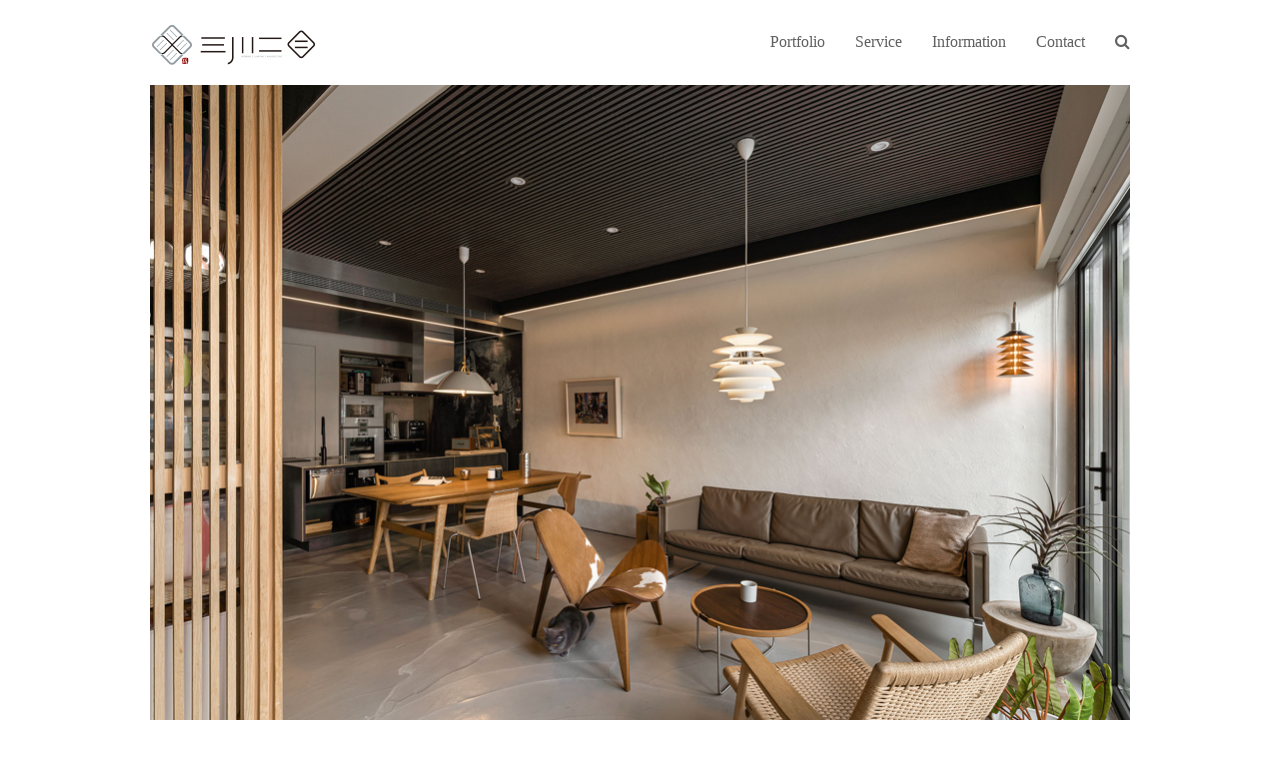

--- FILE ---
content_type: text/html; charset=UTF-8
request_url: https://www.lllooimage.com/studiob03/
body_size: 13820
content:
<!DOCTYPE html><html dir="ltr" lang="zh-TW" prefix="og: https://ogp.me/ns#" class="wpex-color-scheme-default"><head><meta charset="UTF-8"><link rel="profile" href="http://gmpg.org/xfn/11"><title>［空間攝影］ Taichung_H ｜必設計 Studio B | 三川二目空間攝影</title><style>img:is([sizes="auto" i], [sizes^="auto," i]) { contain-intrinsic-size: 3000px 1500px }</style><meta name="robots" content="max-image-preview:large" /><meta name="keywords" content="interior,三川二目,台中,完工拍攝,室內拍照,室內設計拍攝,居家空間,必設計studio b,空間攝影" /><link rel="canonical" href="https://www.lllooimage.com/studiob03/" /><meta name="generator" content="All in One SEO (AIOSEO) 4.7.0" /><meta property="og:locale" content="zh_TW" /><meta property="og:site_name" content="三川二目空間攝影 | 三川二目空間攝影" /><meta property="og:type" content="article" /><meta property="og:title" content="［空間攝影］ Taichung_H ｜必設計 Studio B | 三川二目空間攝影" /><meta property="og:url" content="https://www.lllooimage.com/studiob03/" /><meta property="article:published_time" content="2023-09-01T02:09:06+00:00" /><meta property="article:modified_time" content="2025-06-11T09:28:08+00:00" /><meta property="article:publisher" content="https://www.facebook.com/lllooimage" /><meta name="twitter:card" content="summary" /><meta name="twitter:title" content="［空間攝影］ Taichung_H ｜必設計 Studio B | 三川二目空間攝影" /> <script type="application/ld+json" class="aioseo-schema">{"@context":"https:\/\/schema.org","@graph":[{"@type":"Article","@id":"https:\/\/www.lllooimage.com\/studiob03\/#article","name":"\uff3b\u7a7a\u9593\u651d\u5f71\uff3d Taichung_H \uff5c\u5fc5\u8a2d\u8a08 Studio B | \u4e09\u5ddd\u4e8c\u76ee\u7a7a\u9593\u651d\u5f71","headline":"\uff3b\u7a7a\u9593\u651d\u5f71\uff3d Taichung_H \uff5c\u5fc5\u8a2d\u8a08 Studio B","author":{"@id":"https:\/\/www.lllooimage.com\/author\/lllooadmin\/#author"},"publisher":{"@id":"https:\/\/www.lllooimage.com\/#organization"},"image":{"@type":"ImageObject","url":"https:\/\/www.lllooimage.com\/wp-content\/uploads\/20230213-45.jpg","width":981,"height":654,"caption":"\u53f0\u4e2d,\u5c45\u5bb6\u7a7a\u9593,\u5fc5\u8a2d\u8a08,Studio B,\u7a7a\u9593\u651d\u5f71,\u5ba4\u5167\u8a2d\u8a08,\u4e09\u5ddd\u4e8c\u76ee"},"datePublished":"2023-09-01T10:09:06+08:00","dateModified":"2025-06-11T17:28:08+08:00","inLanguage":"zh-TW","mainEntityOfPage":{"@id":"https:\/\/www.lllooimage.com\/studiob03\/#webpage"},"isPartOf":{"@id":"https:\/\/www.lllooimage.com\/studiob03\/#webpage"},"articleSection":"\u7a7a\u9593\u651d\u5f71, INTERIOR, \u4e09\u5ddd\u4e8c\u76ee, \u53f0\u4e2d, \u5b8c\u5de5\u62cd\u651d, \u5ba4\u5167\u62cd\u7167, \u5ba4\u5167\u8a2d\u8a08\u62cd\u651d, \u5c45\u5bb6\u7a7a\u9593, \u5fc5\u8a2d\u8a08Studio B, \u7a7a\u9593\u651d\u5f71"},{"@type":"BreadcrumbList","@id":"https:\/\/www.lllooimage.com\/studiob03\/#breadcrumblist","itemListElement":[{"@type":"ListItem","@id":"https:\/\/www.lllooimage.com\/#listItem","position":1,"name":"\u4e3b\u9801","item":"https:\/\/www.lllooimage.com\/","nextItem":"https:\/\/www.lllooimage.com\/studiob03\/#listItem"},{"@type":"ListItem","@id":"https:\/\/www.lllooimage.com\/studiob03\/#listItem","position":2,"name":"\uff3b\u7a7a\u9593\u651d\u5f71\uff3d Taichung_H \uff5c\u5fc5\u8a2d\u8a08 Studio B","previousItem":"https:\/\/www.lllooimage.com\/#listItem"}]},{"@type":"Organization","@id":"https:\/\/www.lllooimage.com\/#organization","name":"\u4e09\u5ddd\u4e8c\u76ee\u7a7a\u9593\u651d\u5f71","description":"\u4e09\u5ddd\u4e8c\u76ee\u7a7a\u9593\u651d\u5f71","url":"https:\/\/www.lllooimage.com\/","logo":{"@type":"ImageObject","url":"https:\/\/www.lllooimage.com\/wp-content\/uploads\/slogo.png","@id":"https:\/\/www.lllooimage.com\/studiob03\/#organizationLogo","width":512,"height":512},"image":{"@id":"https:\/\/www.lllooimage.com\/studiob03\/#organizationLogo"},"sameAs":["https:\/\/www.facebook.com\/lllooimage","https:\/\/www.instagram.com\/lllooimage\/"]},{"@type":"Person","@id":"https:\/\/www.lllooimage.com\/author\/lllooadmin\/#author","url":"https:\/\/www.lllooimage.com\/author\/lllooadmin\/","name":"\u8089\u5713"},{"@type":"WebPage","@id":"https:\/\/www.lllooimage.com\/studiob03\/#webpage","url":"https:\/\/www.lllooimage.com\/studiob03\/","name":"\uff3b\u7a7a\u9593\u651d\u5f71\uff3d Taichung_H \uff5c\u5fc5\u8a2d\u8a08 Studio B | \u4e09\u5ddd\u4e8c\u76ee\u7a7a\u9593\u651d\u5f71","inLanguage":"zh-TW","isPartOf":{"@id":"https:\/\/www.lllooimage.com\/#website"},"breadcrumb":{"@id":"https:\/\/www.lllooimage.com\/studiob03\/#breadcrumblist"},"author":{"@id":"https:\/\/www.lllooimage.com\/author\/lllooadmin\/#author"},"creator":{"@id":"https:\/\/www.lllooimage.com\/author\/lllooadmin\/#author"},"image":{"@type":"ImageObject","url":"https:\/\/www.lllooimage.com\/wp-content\/uploads\/20230213-45.jpg","@id":"https:\/\/www.lllooimage.com\/studiob03\/#mainImage","width":981,"height":654,"caption":"\u53f0\u4e2d,\u5c45\u5bb6\u7a7a\u9593,\u5fc5\u8a2d\u8a08,Studio B,\u7a7a\u9593\u651d\u5f71,\u5ba4\u5167\u8a2d\u8a08,\u4e09\u5ddd\u4e8c\u76ee"},"primaryImageOfPage":{"@id":"https:\/\/www.lllooimage.com\/studiob03\/#mainImage"},"datePublished":"2023-09-01T10:09:06+08:00","dateModified":"2025-06-11T17:28:08+08:00"},{"@type":"WebSite","@id":"https:\/\/www.lllooimage.com\/#website","url":"https:\/\/www.lllooimage.com\/","name":"\u4e09\u5ddd\u4e8c\u76ee\u7a7a\u9593\u651d\u5f71","description":"\u4e09\u5ddd\u4e8c\u76ee\u7a7a\u9593\u651d\u5f71","inLanguage":"zh-TW","publisher":{"@id":"https:\/\/www.lllooimage.com\/#organization"}}]}</script> <meta name="generator" content="Total WordPress Theme v5.18.2"><meta name="viewport" content="width=device-width, initial-scale=1"><link rel="alternate" type="application/rss+xml" title="訂閱《三川二目空間攝影》&raquo; 資訊提供" href="https://www.lllooimage.com/feed/" /><link rel="alternate" type="application/rss+xml" title="訂閱《三川二目空間攝影》&raquo; 留言的資訊提供" href="https://www.lllooimage.com/comments/feed/" /><link rel="preload" href="https://www.lllooimage.com/wp-content/themes/Total/assets/lib/ticons/fonts/ticons.woff2" type="font/woff2" as="font" crossorigin><link data-optimized="1" rel='stylesheet' id='js_composer_front-css' href='https://www.lllooimage.com/wp-content/litespeed/css/111ed30b7ff847ec0d18b839939afaee.css?ver=097f7' media='all' /><link data-optimized="1" rel='stylesheet' id='parent-style-css' href='https://www.lllooimage.com/wp-content/litespeed/css/a701571ac162254940015a57d05f5001.css?ver=19781' media='all' /><link data-optimized="1" rel='stylesheet' id='wpex-style-css' href='https://www.lllooimage.com/wp-content/litespeed/css/7ffc9a7e58fd90a7768bd201a160225f.css?ver=a6a7d' media='all' /><link data-optimized="1" rel='stylesheet' id='wpex-mobile-menu-breakpoint-max-css' href='https://www.lllooimage.com/wp-content/litespeed/css/e2fc50c587e53c49f84abd845df82549.css?ver=8c63b' media='only screen and (max-width:959px)' /><link data-optimized="1" rel='stylesheet' id='wpex-mobile-menu-breakpoint-min-css' href='https://www.lllooimage.com/wp-content/litespeed/css/8e5e7d6a3c6683c2dec25856f8fb577e.css?ver=36c7a' media='only screen and (min-width:960px)' /><link data-optimized="1" rel='stylesheet' id='wpex-wpbakery-css' href='https://www.lllooimage.com/wp-content/litespeed/css/877b847995a9174ba7efe0e6e7b573d8.css?ver=4a2d8' media='all' /><link data-optimized="1" rel='stylesheet' id='ticons-css' href='https://www.lllooimage.com/wp-content/litespeed/css/a44293d954cbe59607d327810aae945c.css?ver=de12d' media='all' /><link data-optimized="1" rel='stylesheet' id='vcex-shortcodes-css' href='https://www.lllooimage.com/wp-content/litespeed/css/49a0e37afec57dca221e861bc4e7e319.css?ver=a5ce7' media='all' /> <script></script><link rel="https://api.w.org/" href="https://www.lllooimage.com/wp-json/" /><link rel="alternate" title="JSON" type="application/json" href="https://www.lllooimage.com/wp-json/wp/v2/posts/4907" /><link rel="EditURI" type="application/rsd+xml" title="RSD" href="https://www.lllooimage.com/xmlrpc.php?rsd" /><meta name="generator" content="WordPress 6.8.1" /><link rel='shortlink' href='https://www.lllooimage.com/?p=4907' /><link rel="alternate" title="oEmbed (JSON)" type="application/json+oembed" href="https://www.lllooimage.com/wp-json/oembed/1.0/embed?url=https%3A%2F%2Fwww.lllooimage.com%2Fstudiob03%2F" /><link rel="alternate" title="oEmbed (XML)" type="text/xml+oembed" href="https://www.lllooimage.com/wp-json/oembed/1.0/embed?url=https%3A%2F%2Fwww.lllooimage.com%2Fstudiob03%2F&#038;format=xml" /><meta name="google-site-verification" content="vWOvraaEJwnNoH2gMYwiGF4ux9SpSE_4MDUNId6ChJ8" /> <script async src="https://www.googletagmanager.com/gtag/js?id=AW-651979810"></script> <script>window.dataLayer = window.dataLayer || [];
  function gtag(){dataLayer.push(arguments);}
  gtag('js', new Date());

  gtag('config', 'AW-651979810');</script>  <script>(function(w,d,s,l,i){w[l]=w[l]||[];w[l].push({'gtm.start':
new Date().getTime(),event:'gtm.js'});var f=d.getElementsByTagName(s)[0],
j=d.createElement(s),dl=l!='dataLayer'?'&l='+l:'';j.async=true;j.src=
'https://www.googletagmanager.com/gtm.js?id='+i+dl;f.parentNode.insertBefore(j,f);
})(window,document,'script','dataLayer','GTM-WW3NR5H6');</script> 
 <script async src="https://www.googletagmanager.com/gtag/js?id=G-TC25ER2LZR"></script> <script>window.dataLayer = window.dataLayer || [];
  function gtag(){dataLayer.push(arguments);}
  gtag('js', new Date());

  gtag('config', 'G-TC25ER2LZR');</script> <noscript><style>body:not(.content-full-screen) .wpex-vc-row-stretched[data-vc-full-width-init="false"]{visibility:visible;}</style></noscript><link rel="icon" href="https://www.lllooimage.com/wp-content/uploads/cropped-slogo-32x32.png" sizes="32x32" /><link rel="icon" href="https://www.lllooimage.com/wp-content/uploads/cropped-slogo-192x192.png" sizes="192x192" /><link rel="apple-touch-icon" href="https://www.lllooimage.com/wp-content/uploads/cropped-slogo-180x180.png" /><meta name="msapplication-TileImage" content="https://www.lllooimage.com/wp-content/uploads/cropped-slogo-270x270.png" /><style id="wp-custom-css">.wpex-line{--wpex-branding-color:#06c755;}</style><noscript><style>.wpb_animate_when_almost_visible { opacity: 1; }</style></noscript><style data-type="wpex-css" id="wpex-css">/*VC META CSS*/.vc_custom_1567738263460{margin-top:0px !important;}/*TYPOGRAPHY*/.main-navigation-ul .link-inner{font-size:16px;}h2,.wpex-h2{font-size:14px;}h3,.wpex-h3{font-size:14px;}h4,.wpex-h4{font-size:14px;}/*ADVANCED STYLING CSS*/#site-logo .logo-img{max-height:40px;width:auto;}/*CUSTOMIZER STYLING*/:root{--wpex-btn-bg:#949ca1;--wpex-hover-btn-bg:#92060d;--wpex-site-header-shrink-end-height:50px;--wpex-vc-column-inner-margin-bottom:40px;}.page-header.wpex-supports-mods{padding-top:20px;padding-bottom:10px;background-color:#ffffff;border-top-color:#ffffff;border-bottom-color:#ffffff;}.header-padding{padding-top:25px;padding-bottom:20px;}#searchform-dropdown{--wpex-dropmenu-colored-top-border-color:#9e9e9e;}@media only screen and (min-width:960px){#site-logo .logo-img{max-width:168px;}}@media only screen and (max-width:767px){#site-logo .logo-img{max-width:168px;}}@media only screen and (min-width:768px) and (max-width:959px){#site-logo .logo-img{max-width:168px;}}</style></head><body class="wp-singular post-template-default single single-post postid-4907 single-format-standard wp-custom-logo wp-embed-responsive wp-theme-Total wp-child-theme-total-child-theme wpex-theme wpex-responsive full-width-main-layout no-composer wpex-live-site site-full-width content-full-width post-in-category- sidebar-widget-icons hasnt-overlay-header page-header-disabled wpex-mobile-toggle-menu-icon_buttons has-mobile-menu wpex-share-p-horizontal wpex-no-js wpb-js-composer js-comp-ver-7.8 vc_responsive">
<a href="#content" class="skip-to-content wpex-absolute wpex-opacity-0 wpex-no-underline">Skip to content</a><noscript><iframe data-lazyloaded="1" src="about:blank" data-src="https://www.googletagmanager.com/ns.html?id=GTM-WW3NR5H6"
height="0" width="0" style="display:none;visibility:hidden"></iframe><noscript><iframe src="https://www.googletagmanager.com/ns.html?id=GTM-WW3NR5H6"
height="0" width="0" style="display:none;visibility:hidden"></iframe></noscript></noscript>
<span data-ls_id="#site_top" tabindex="-1"></span><div id="outer-wrap" class="wpex-overflow-clip"><div id="wrap" class="wpex-clr"><header id="site-header" class="header-one fixed-scroll wpex-z-99 has-sticky-dropshadow dyn-styles wpex-print-hidden wpex-relative wpex-clr"><div id="site-header-inner" class="header-one-inner header-padding container wpex-relative wpex-h-100 wpex-py-30 wpex-clr"><div id="site-logo" class="site-branding header-one-logo logo-padding wpex-table"><div id="site-logo-inner" class="wpex-table-cell wpex-align-middle wpex-clr"><a id="site-logo-link" href="https://www.lllooimage.com/" rel="home" class="main-logo"><img src="https://www.lllooimage.com/wp-content/uploads/logoline-2.png" alt="三川二目空間攝影" class="logo-img" width="168" height="40" data-no-retina data-skip-lazy fetchpriority="high" srcset="https://www.lllooimage.com/wp-content/uploads/logoline-2.png 1x,https://www.lllooimage.com/wp-content/uploads/logoline@2x.png 2x"></a></div></div><div id="site-navigation-wrap" class="navbar-style-one navbar-fixed-height navbar-fixed-line-height wpex-dropdowns-caret wpex-stretch-megamenus hide-at-mm-breakpoint wpex-clr wpex-print-hidden"><nav id="site-navigation" class="navigation main-navigation main-navigation-one wpex-clr" aria-label="Main menu"><ul id="menu-main-menu" class="main-navigation-ul dropdown-menu wpex-dropdown-menu wpex-dropdown-menu--onhover"><li id="menu-item-308" class="menu-item menu-item-type-custom menu-item-object-custom menu-item-home menu-item-308"><a href="http://www.lllooimage.com/#port"><span class="link-inner"><span class="menuen">Portfolio</span><span class="menuch">攝影作品</span></span></a></li><li id="menu-item-294" class="nav-no-click menu-item menu-item-type-custom menu-item-object-custom menu-item-has-children dropdown menu-item-294"><a href="http://#"><span class="link-inner"><span class="menuen">Service</span><span class="menuch">服務項目</span></span></a><ul class="sub-menu"><li id="menu-item-289" class="menu-item menu-item-type-post_type menu-item-object-page menu-item-289"><a href="https://www.lllooimage.com/space/"><span class="link-inner">空間攝影方案</span></a></li><li id="menu-item-1900" class="menu-item menu-item-type-post_type menu-item-object-page menu-item-1900"><a href="https://www.lllooimage.com/booking/"><span class="link-inner">Booking 拍攝預約</span></a></li></ul></li><li id="menu-item-293" class="nav-no-click menu-item menu-item-type-custom menu-item-object-custom menu-item-has-children dropdown menu-item-293"><a href="http://#"><span class="link-inner"><span class="menuen">Information</span><span class="menuch">相關資訊</span></span></a><ul class="sub-menu"><li id="menu-item-290" class="menu-item menu-item-type-post_type menu-item-object-page menu-item-290"><a href="https://www.lllooimage.com/about/"><span class="link-inner">About us 關於我們</span></a></li><li id="menu-item-6363" class="menu-item menu-item-type-post_type menu-item-object-page menu-item-privacy-policy menu-item-6363"><a rel="privacy-policy" href="https://www.lllooimage.com/privacy-policy/"><span class="link-inner">隱私權條款</span></a></li></ul></li><li id="menu-item-101" class="menu-item menu-item-type-post_type menu-item-object-page menu-item-101"><a href="https://www.lllooimage.com/contact/"><span class="link-inner"><span class="menuen">Contact</span><span class="menuch">聯絡我們</span></span></a></li><li class="search-toggle-li menu-item wpex-menu-extra no-icon-margin"><a href="#" class="site-search-toggle search-dropdown-toggle" role="button" aria-expanded="false" aria-controls="searchform-dropdown" aria-label="Search"><span class="link-inner"><span class="wpex-menu-search-text wpex-hidden">Search</span><span class="wpex-menu-search-icon ticon ticon-search" aria-hidden="true"></span></span></a></li></ul></nav></div><div id="mobile-menu" class="wpex-mobile-menu-toggle show-at-mm-breakpoint wpex-flex wpex-items-center wpex-absolute wpex-top-50 -wpex-translate-y-50 wpex-right-0"><div class="wpex-inline-flex wpex-items-center">
<a href="#" class="mobile-menu-toggle" role="button" aria-label="Toggle mobile menu" aria-expanded="false"><span class="mobile-menu-toggle__icon wpex-flex"><span class="wpex-hamburger-icon wpex-hamburger-icon--inactive wpex-hamburger-icon--animate" aria-hidden="true"><span></span></span></span></a></div></div><div id="searchform-dropdown" data-placeholder="Search" data-disable-autocomplete="true" class="header-searchform-wrap header-drop-widget header-drop-widget--colored-top-border wpex-invisible wpex-opacity-0 wpex-absolute wpex-transition-all wpex-duration-200 wpex-translate-Z-0 wpex-text-initial wpex-z-10000 wpex-top-100 wpex-right-0 wpex-surface-1 wpex-text-2 wpex-p-15"><form role="search" method="get" class="searchform wpex-relative" action="https://www.lllooimage.com/">
<label class="searchform-label wpex-text-current wpex-block wpex-m-0 wpex-p-0">
<span class="screen-reader-text">Search</span>
<input type="search" class="searchform-input field" name="s" placeholder="Search">
</label>
<button type="submit" class="searchform-submit"><span class="ticon ticon-search" aria-hidden="true"></span><span class="screen-reader-text">Submit</span></button></form></div></div></header><main id="main" class="site-main wpex-clr"><div id="content-wrap" class="container wpex-clr"><div id="primary" class="content-area wpex-clr"><div id="content" class="site-content wpex-clr"><style>.vc_custom_1568025050436{margin-top: 0px !important;margin-right: 0px !important;margin-bottom: 0px !important;margin-left: 0px !important;padding-top: 0px !important;padding-right: 0px !important;padding-bottom: 0px !important;padding-left: 0px !important;}.vc_custom_1567758053423{margin-bottom: 1px !important;padding-left: 0px !important;}</style><div class="custom-singular-template entry wpex-clr"><div class="vc_row wpb_row vc_row-fluid"><div class="wpb_column vc_column_container vc_col-sm-12"><div class="vc_column-inner"><div class="wpb_wrapper"><style>.vcex-image-slider.vcex_6970301fb7fb9 .wpex-slider-caption{text-align:center;}</style><div class="wpex-slider-preloaderimg wpex-relative no-stretch"><img width="981" height="654" src="https://www.lllooimage.com/wp-content/uploads/20230213-01.jpg" class="skip-lazy" alt="台中,居家空間,必設計,Studio B,空間攝影,室內設計,三川二目" data-no-lazy="1" fetchpriority="high" srcset="https://www.lllooimage.com/wp-content/uploads/20230213-01.jpg 981w, https://www.lllooimage.com/wp-content/uploads/20230213-01-768x512.jpg 768w" sizes="(max-width: 981px) 100vw, 981px" /></div><div class="vcex-image-slider vcex-module wpex-slider slider-pro wpex-clr no-stretch vcex_6970301fb7fb9" data-loop="true" data-auto-play-delay="5000" data-buttons="false" data-thumbnails="true" data-animation-speed="600" data-height-animation-duration="500" data-thumbnail-height="70" data-thumbnail-width="90"><div class="wpex-slider-slides sp-slides"><div class="wpex-slider-slide sp-slide"><div class="wpex-slider-media wpex-relative"><img width="981" height="654" src="https://www.lllooimage.com/wp-content/uploads/20230213-01.jpg" class="skip-lazy" alt="台中,居家空間,必設計,Studio B,空間攝影,室內設計,三川二目" data-no-lazy="1" srcset="https://www.lllooimage.com/wp-content/uploads/20230213-01.jpg 981w, https://www.lllooimage.com/wp-content/uploads/20230213-01-768x512.jpg 768w" sizes="(max-width: 981px) 100vw, 981px" /></div></div><div class="wpex-slider-slide sp-slide"><div class="wpex-slider-media wpex-relative"><img width="981" height="654" src="https://www.lllooimage.com/wp-content/uploads/20230213-02.jpg" class="skip-lazy" alt="台中,居家空間,必設計,Studio B,空間攝影,室內設計,三川二目" data-no-lazy="1" srcset="https://www.lllooimage.com/wp-content/uploads/20230213-02.jpg 981w, https://www.lllooimage.com/wp-content/uploads/20230213-02-768x512.jpg 768w" sizes="(max-width: 981px) 100vw, 981px" /></div></div><div class="wpex-slider-slide sp-slide"><div class="wpex-slider-media wpex-relative"><img width="981" height="654" src="https://www.lllooimage.com/wp-content/uploads/20230213-03.jpg" class="skip-lazy" alt="台中,居家空間,必設計,Studio B,空間攝影,室內設計,三川二目" data-no-lazy="1" srcset="https://www.lllooimage.com/wp-content/uploads/20230213-03.jpg 981w, https://www.lllooimage.com/wp-content/uploads/20230213-03-768x512.jpg 768w" sizes="(max-width: 981px) 100vw, 981px" /></div></div><div class="wpex-slider-slide sp-slide"><div class="wpex-slider-media wpex-relative"><img width="436" height="654" src="https://www.lllooimage.com/wp-content/uploads/20230213-04.jpg" class="skip-lazy" alt="台中,居家空間,必設計,Studio B,空間攝影,室內設計,三川二目" data-no-lazy="1" /></div></div><div class="wpex-slider-slide sp-slide"><div class="wpex-slider-media wpex-relative"><img width="981" height="654" src="https://www.lllooimage.com/wp-content/uploads/20230213-05.jpg" class="skip-lazy" alt="台中,居家空間,必設計,Studio B,空間攝影,室內設計,三川二目" data-no-lazy="1" srcset="https://www.lllooimage.com/wp-content/uploads/20230213-05.jpg 981w, https://www.lllooimage.com/wp-content/uploads/20230213-05-768x512.jpg 768w" sizes="(max-width: 981px) 100vw, 981px" /></div></div><div class="wpex-slider-slide sp-slide"><div class="wpex-slider-media wpex-relative"><img width="981" height="654" src="https://www.lllooimage.com/wp-content/uploads/20230213-06.jpg" class="skip-lazy" alt="台中,居家空間,必設計,Studio B,空間攝影,室內設計,三川二目" data-no-lazy="1" srcset="https://www.lllooimage.com/wp-content/uploads/20230213-06.jpg 981w, https://www.lllooimage.com/wp-content/uploads/20230213-06-768x512.jpg 768w" sizes="(max-width: 981px) 100vw, 981px" /></div></div><div class="wpex-slider-slide sp-slide"><div class="wpex-slider-media wpex-relative"><img width="436" height="654" src="https://www.lllooimage.com/wp-content/uploads/20230213-07.jpg" class="skip-lazy" alt="台中,居家空間,必設計,Studio B,空間攝影,室內設計,三川二目" data-no-lazy="1" /></div></div><div class="wpex-slider-slide sp-slide"><div class="wpex-slider-media wpex-relative"><img width="981" height="654" src="https://www.lllooimage.com/wp-content/uploads/20230213-08.jpg" class="skip-lazy" alt="台中,居家空間,必設計,Studio B,空間攝影,室內設計,三川二目" data-no-lazy="1" srcset="https://www.lllooimage.com/wp-content/uploads/20230213-08.jpg 981w, https://www.lllooimage.com/wp-content/uploads/20230213-08-768x512.jpg 768w" sizes="(max-width: 981px) 100vw, 981px" /></div></div><div class="wpex-slider-slide sp-slide"><div class="wpex-slider-media wpex-relative"><img width="436" height="654" src="https://www.lllooimage.com/wp-content/uploads/20230213-09.jpg" class="skip-lazy" alt="台中,居家空間,必設計,Studio B,空間攝影,室內設計,三川二目" data-no-lazy="1" /></div></div><div class="wpex-slider-slide sp-slide"><div class="wpex-slider-media wpex-relative"><img width="981" height="654" src="https://www.lllooimage.com/wp-content/uploads/20230213-10.jpg" class="skip-lazy" alt="台中,居家空間,必設計,Studio B,空間攝影,室內設計,三川二目" data-no-lazy="1" srcset="https://www.lllooimage.com/wp-content/uploads/20230213-10.jpg 981w, https://www.lllooimage.com/wp-content/uploads/20230213-10-768x512.jpg 768w" sizes="(max-width: 981px) 100vw, 981px" /></div></div><div class="wpex-slider-slide sp-slide"><div class="wpex-slider-media wpex-relative"><img width="436" height="654" src="https://www.lllooimage.com/wp-content/uploads/20230213-11.jpg" class="skip-lazy" alt="台中,居家空間,必設計,Studio B,空間攝影,室內設計,三川二目" data-no-lazy="1" /></div></div><div class="wpex-slider-slide sp-slide"><div class="wpex-slider-media wpex-relative"><img width="436" height="654" src="https://www.lllooimage.com/wp-content/uploads/20230213-12.jpg" class="skip-lazy" alt="台中,居家空間,必設計,Studio B,空間攝影,室內設計,三川二目" data-no-lazy="1" /></div></div><div class="wpex-slider-slide sp-slide"><div class="wpex-slider-media wpex-relative"><img width="436" height="654" src="https://www.lllooimage.com/wp-content/uploads/20230213-13.jpg" class="skip-lazy" alt="台中,居家空間,必設計,Studio B,空間攝影,室內設計,三川二目" data-no-lazy="1" /></div></div><div class="wpex-slider-slide sp-slide"><div class="wpex-slider-media wpex-relative"><img width="436" height="654" src="https://www.lllooimage.com/wp-content/uploads/20230213-14.jpg" class="skip-lazy" alt="台中,居家空間,必設計,Studio B,空間攝影,室內設計,三川二目" data-no-lazy="1" /></div></div><div class="wpex-slider-slide sp-slide"><div class="wpex-slider-media wpex-relative"><img width="436" height="654" src="https://www.lllooimage.com/wp-content/uploads/20230213-15.jpg" class="skip-lazy" alt="台中,居家空間,必設計,Studio B,空間攝影,室內設計,三川二目" data-no-lazy="1" /></div></div><div class="wpex-slider-slide sp-slide"><div class="wpex-slider-media wpex-relative"><img width="981" height="654" src="https://www.lllooimage.com/wp-content/uploads/20230213-16.jpg" class="skip-lazy" alt="台中,居家空間,必設計,Studio B,空間攝影,室內設計,三川二目" data-no-lazy="1" srcset="https://www.lllooimage.com/wp-content/uploads/20230213-16.jpg 981w, https://www.lllooimage.com/wp-content/uploads/20230213-16-768x512.jpg 768w" sizes="(max-width: 981px) 100vw, 981px" /></div></div><div class="wpex-slider-slide sp-slide"><div class="wpex-slider-media wpex-relative"><img width="981" height="654" src="https://www.lllooimage.com/wp-content/uploads/20230213-17.jpg" class="skip-lazy" alt="台中,居家空間,必設計,Studio B,空間攝影,室內設計,三川二目" data-no-lazy="1" srcset="https://www.lllooimage.com/wp-content/uploads/20230213-17.jpg 981w, https://www.lllooimage.com/wp-content/uploads/20230213-17-768x512.jpg 768w" sizes="(max-width: 981px) 100vw, 981px" /></div></div><div class="wpex-slider-slide sp-slide"><div class="wpex-slider-media wpex-relative"><img width="981" height="654" src="https://www.lllooimage.com/wp-content/uploads/20230213-18.jpg" class="skip-lazy" alt="台中,居家空間,必設計,Studio B,空間攝影,室內設計,三川二目" data-no-lazy="1" srcset="https://www.lllooimage.com/wp-content/uploads/20230213-18.jpg 981w, https://www.lllooimage.com/wp-content/uploads/20230213-18-768x512.jpg 768w" sizes="(max-width: 981px) 100vw, 981px" /></div></div><div class="wpex-slider-slide sp-slide"><div class="wpex-slider-media wpex-relative"><img width="981" height="654" src="https://www.lllooimage.com/wp-content/uploads/20230213-19.jpg" class="skip-lazy" alt="台中,居家空間,必設計,Studio B,空間攝影,室內設計,三川二目" data-no-lazy="1" srcset="https://www.lllooimage.com/wp-content/uploads/20230213-19.jpg 981w, https://www.lllooimage.com/wp-content/uploads/20230213-19-768x512.jpg 768w" sizes="(max-width: 981px) 100vw, 981px" /></div></div><div class="wpex-slider-slide sp-slide"><div class="wpex-slider-media wpex-relative"><img width="981" height="654" src="https://www.lllooimage.com/wp-content/uploads/20230213-20.jpg" class="skip-lazy" alt="台中,居家空間,必設計,Studio B,空間攝影,室內設計,三川二目" data-no-lazy="1" srcset="https://www.lllooimage.com/wp-content/uploads/20230213-20.jpg 981w, https://www.lllooimage.com/wp-content/uploads/20230213-20-768x512.jpg 768w" sizes="(max-width: 981px) 100vw, 981px" /></div></div><div class="wpex-slider-slide sp-slide"><div class="wpex-slider-media wpex-relative"><img width="981" height="654" src="https://www.lllooimage.com/wp-content/uploads/20230213-21.jpg" class="skip-lazy" alt="台中,居家空間,必設計,Studio B,空間攝影,室內設計,三川二目" data-no-lazy="1" srcset="https://www.lllooimage.com/wp-content/uploads/20230213-21.jpg 981w, https://www.lllooimage.com/wp-content/uploads/20230213-21-768x512.jpg 768w" sizes="(max-width: 981px) 100vw, 981px" /></div></div><div class="wpex-slider-slide sp-slide"><div class="wpex-slider-media wpex-relative"><img width="981" height="654" src="https://www.lllooimage.com/wp-content/uploads/20230213-22.jpg" class="skip-lazy" alt="台中,居家空間,必設計,Studio B,空間攝影,室內設計,三川二目" data-no-lazy="1" srcset="https://www.lllooimage.com/wp-content/uploads/20230213-22.jpg 981w, https://www.lllooimage.com/wp-content/uploads/20230213-22-768x512.jpg 768w" sizes="(max-width: 981px) 100vw, 981px" /></div></div><div class="wpex-slider-slide sp-slide"><div class="wpex-slider-media wpex-relative"><img width="981" height="654" src="https://www.lllooimage.com/wp-content/uploads/20230213-23.jpg" class="skip-lazy" alt="台中,居家空間,必設計,Studio B,空間攝影,室內設計,三川二目" data-no-lazy="1" srcset="https://www.lllooimage.com/wp-content/uploads/20230213-23.jpg 981w, https://www.lllooimage.com/wp-content/uploads/20230213-23-768x512.jpg 768w" sizes="(max-width: 981px) 100vw, 981px" /></div></div><div class="wpex-slider-slide sp-slide"><div class="wpex-slider-media wpex-relative"><img width="981" height="654" src="https://www.lllooimage.com/wp-content/uploads/20230213-24.jpg" class="skip-lazy" alt="台中,居家空間,必設計,Studio B,空間攝影,室內設計,三川二目" data-no-lazy="1" srcset="https://www.lllooimage.com/wp-content/uploads/20230213-24.jpg 981w, https://www.lllooimage.com/wp-content/uploads/20230213-24-768x512.jpg 768w" sizes="(max-width: 981px) 100vw, 981px" /></div></div><div class="wpex-slider-slide sp-slide"><div class="wpex-slider-media wpex-relative"><img width="436" height="654" src="https://www.lllooimage.com/wp-content/uploads/20230213-25.jpg" class="skip-lazy" alt="台中,居家空間,必設計,Studio B,空間攝影,室內設計,三川二目" data-no-lazy="1" /></div></div><div class="wpex-slider-slide sp-slide"><div class="wpex-slider-media wpex-relative"><img width="981" height="654" src="https://www.lllooimage.com/wp-content/uploads/20230213-26.jpg" class="skip-lazy" alt="台中,居家空間,必設計,Studio B,空間攝影,室內設計,三川二目" data-no-lazy="1" srcset="https://www.lllooimage.com/wp-content/uploads/20230213-26.jpg 981w, https://www.lllooimage.com/wp-content/uploads/20230213-26-768x512.jpg 768w" sizes="(max-width: 981px) 100vw, 981px" /></div></div><div class="wpex-slider-slide sp-slide"><div class="wpex-slider-media wpex-relative"><img width="981" height="654" src="https://www.lllooimage.com/wp-content/uploads/20230213-27.jpg" class="skip-lazy" alt="台中,居家空間,必設計,Studio B,空間攝影,室內設計,三川二目" data-no-lazy="1" srcset="https://www.lllooimage.com/wp-content/uploads/20230213-27.jpg 981w, https://www.lllooimage.com/wp-content/uploads/20230213-27-768x512.jpg 768w" sizes="(max-width: 981px) 100vw, 981px" /></div></div><div class="wpex-slider-slide sp-slide"><div class="wpex-slider-media wpex-relative"><img width="436" height="654" src="https://www.lllooimage.com/wp-content/uploads/20230213-28.jpg" class="skip-lazy" alt="台中,居家空間,必設計,Studio B,空間攝影,室內設計,三川二目" data-no-lazy="1" /></div></div><div class="wpex-slider-slide sp-slide"><div class="wpex-slider-media wpex-relative"><img width="436" height="654" src="https://www.lllooimage.com/wp-content/uploads/20230213-29.jpg" class="skip-lazy" alt="台中,居家空間,必設計,Studio B,空間攝影,室內設計,三川二目" data-no-lazy="1" /></div></div><div class="wpex-slider-slide sp-slide"><div class="wpex-slider-media wpex-relative"><img width="436" height="654" src="https://www.lllooimage.com/wp-content/uploads/20230213-30.jpg" class="skip-lazy" alt="台中,居家空間,必設計,Studio B,空間攝影,室內設計,三川二目" data-no-lazy="1" /></div></div><div class="wpex-slider-slide sp-slide"><div class="wpex-slider-media wpex-relative"><img width="436" height="654" src="https://www.lllooimage.com/wp-content/uploads/20230213-31.jpg" class="skip-lazy" alt="台中,居家空間,必設計,Studio B,空間攝影,室內設計,三川二目" data-no-lazy="1" /></div></div><div class="wpex-slider-slide sp-slide"><div class="wpex-slider-media wpex-relative"><img width="981" height="654" src="https://www.lllooimage.com/wp-content/uploads/20230213-32.jpg" class="skip-lazy" alt="台中,居家空間,必設計,Studio B,空間攝影,室內設計,三川二目" data-no-lazy="1" srcset="https://www.lllooimage.com/wp-content/uploads/20230213-32.jpg 981w, https://www.lllooimage.com/wp-content/uploads/20230213-32-768x512.jpg 768w" sizes="(max-width: 981px) 100vw, 981px" /></div></div><div class="wpex-slider-slide sp-slide"><div class="wpex-slider-media wpex-relative"><img width="981" height="654" src="https://www.lllooimage.com/wp-content/uploads/20230213-33.jpg" class="skip-lazy" alt="台中,居家空間,必設計,Studio B,空間攝影,室內設計,三川二目" data-no-lazy="1" srcset="https://www.lllooimage.com/wp-content/uploads/20230213-33.jpg 981w, https://www.lllooimage.com/wp-content/uploads/20230213-33-768x512.jpg 768w" sizes="(max-width: 981px) 100vw, 981px" /></div></div><div class="wpex-slider-slide sp-slide"><div class="wpex-slider-media wpex-relative"><img width="981" height="654" src="https://www.lllooimage.com/wp-content/uploads/20230213-34.jpg" class="skip-lazy" alt="台中,居家空間,必設計,Studio B,空間攝影,室內設計,三川二目" data-no-lazy="1" srcset="https://www.lllooimage.com/wp-content/uploads/20230213-34.jpg 981w, https://www.lllooimage.com/wp-content/uploads/20230213-34-768x512.jpg 768w" sizes="(max-width: 981px) 100vw, 981px" /></div></div><div class="wpex-slider-slide sp-slide"><div class="wpex-slider-media wpex-relative"><img width="981" height="654" src="https://www.lllooimage.com/wp-content/uploads/20230213-35.jpg" class="skip-lazy" alt="台中,居家空間,必設計,Studio B,空間攝影,室內設計,三川二目" data-no-lazy="1" srcset="https://www.lllooimage.com/wp-content/uploads/20230213-35.jpg 981w, https://www.lllooimage.com/wp-content/uploads/20230213-35-768x512.jpg 768w" sizes="(max-width: 981px) 100vw, 981px" /></div></div><div class="wpex-slider-slide sp-slide"><div class="wpex-slider-media wpex-relative"><img width="981" height="654" src="https://www.lllooimage.com/wp-content/uploads/20230213-36.jpg" class="skip-lazy" alt="台中,居家空間,必設計,Studio B,空間攝影,室內設計,三川二目" data-no-lazy="1" srcset="https://www.lllooimage.com/wp-content/uploads/20230213-36.jpg 981w, https://www.lllooimage.com/wp-content/uploads/20230213-36-768x512.jpg 768w" sizes="(max-width: 981px) 100vw, 981px" /></div></div></div><div class="wpex-slider-thumbnails sp-thumbnails"><img width="981" height="654" src="https://www.lllooimage.com/wp-content/uploads/20230213-01.jpg" class="wpex-slider-thumbnail sp-thumbnail skip-lazy" alt="台中,居家空間,必設計,Studio B,空間攝影,室內設計,三川二目" data-no-lazy="1" srcset="https://www.lllooimage.com/wp-content/uploads/20230213-01.jpg 981w, https://www.lllooimage.com/wp-content/uploads/20230213-01-768x512.jpg 768w" sizes="(max-width: 981px) 100vw, 981px" /><img width="981" height="654" src="https://www.lllooimage.com/wp-content/uploads/20230213-02.jpg" class="wpex-slider-thumbnail sp-thumbnail skip-lazy" alt="台中,居家空間,必設計,Studio B,空間攝影,室內設計,三川二目" data-no-lazy="1" srcset="https://www.lllooimage.com/wp-content/uploads/20230213-02.jpg 981w, https://www.lllooimage.com/wp-content/uploads/20230213-02-768x512.jpg 768w" sizes="(max-width: 981px) 100vw, 981px" /><img width="981" height="654" src="https://www.lllooimage.com/wp-content/uploads/20230213-03.jpg" class="wpex-slider-thumbnail sp-thumbnail skip-lazy" alt="台中,居家空間,必設計,Studio B,空間攝影,室內設計,三川二目" data-no-lazy="1" srcset="https://www.lllooimage.com/wp-content/uploads/20230213-03.jpg 981w, https://www.lllooimage.com/wp-content/uploads/20230213-03-768x512.jpg 768w" sizes="(max-width: 981px) 100vw, 981px" /><img width="436" height="654" src="https://www.lllooimage.com/wp-content/uploads/20230213-04.jpg" class="wpex-slider-thumbnail sp-thumbnail skip-lazy" alt="台中,居家空間,必設計,Studio B,空間攝影,室內設計,三川二目" data-no-lazy="1" /><img width="981" height="654" src="https://www.lllooimage.com/wp-content/uploads/20230213-05.jpg" class="wpex-slider-thumbnail sp-thumbnail skip-lazy" alt="台中,居家空間,必設計,Studio B,空間攝影,室內設計,三川二目" data-no-lazy="1" srcset="https://www.lllooimage.com/wp-content/uploads/20230213-05.jpg 981w, https://www.lllooimage.com/wp-content/uploads/20230213-05-768x512.jpg 768w" sizes="(max-width: 981px) 100vw, 981px" /><img width="981" height="654" src="https://www.lllooimage.com/wp-content/uploads/20230213-06.jpg" class="wpex-slider-thumbnail sp-thumbnail skip-lazy" alt="台中,居家空間,必設計,Studio B,空間攝影,室內設計,三川二目" data-no-lazy="1" srcset="https://www.lllooimage.com/wp-content/uploads/20230213-06.jpg 981w, https://www.lllooimage.com/wp-content/uploads/20230213-06-768x512.jpg 768w" sizes="(max-width: 981px) 100vw, 981px" /><img width="436" height="654" src="https://www.lllooimage.com/wp-content/uploads/20230213-07.jpg" class="wpex-slider-thumbnail sp-thumbnail skip-lazy" alt="台中,居家空間,必設計,Studio B,空間攝影,室內設計,三川二目" data-no-lazy="1" /><img width="981" height="654" src="https://www.lllooimage.com/wp-content/uploads/20230213-08.jpg" class="wpex-slider-thumbnail sp-thumbnail skip-lazy" alt="台中,居家空間,必設計,Studio B,空間攝影,室內設計,三川二目" data-no-lazy="1" srcset="https://www.lllooimage.com/wp-content/uploads/20230213-08.jpg 981w, https://www.lllooimage.com/wp-content/uploads/20230213-08-768x512.jpg 768w" sizes="(max-width: 981px) 100vw, 981px" /><img width="436" height="654" src="https://www.lllooimage.com/wp-content/uploads/20230213-09.jpg" class="wpex-slider-thumbnail sp-thumbnail skip-lazy" alt="台中,居家空間,必設計,Studio B,空間攝影,室內設計,三川二目" data-no-lazy="1" /><img width="981" height="654" src="https://www.lllooimage.com/wp-content/uploads/20230213-10.jpg" class="wpex-slider-thumbnail sp-thumbnail skip-lazy" alt="台中,居家空間,必設計,Studio B,空間攝影,室內設計,三川二目" data-no-lazy="1" srcset="https://www.lllooimage.com/wp-content/uploads/20230213-10.jpg 981w, https://www.lllooimage.com/wp-content/uploads/20230213-10-768x512.jpg 768w" sizes="(max-width: 981px) 100vw, 981px" /><img width="436" height="654" src="https://www.lllooimage.com/wp-content/uploads/20230213-11.jpg" class="wpex-slider-thumbnail sp-thumbnail skip-lazy" alt="台中,居家空間,必設計,Studio B,空間攝影,室內設計,三川二目" data-no-lazy="1" /><img width="436" height="654" src="https://www.lllooimage.com/wp-content/uploads/20230213-12.jpg" class="wpex-slider-thumbnail sp-thumbnail skip-lazy" alt="台中,居家空間,必設計,Studio B,空間攝影,室內設計,三川二目" data-no-lazy="1" /><img width="436" height="654" src="https://www.lllooimage.com/wp-content/uploads/20230213-13.jpg" class="wpex-slider-thumbnail sp-thumbnail skip-lazy" alt="台中,居家空間,必設計,Studio B,空間攝影,室內設計,三川二目" data-no-lazy="1" /><img width="436" height="654" src="https://www.lllooimage.com/wp-content/uploads/20230213-14.jpg" class="wpex-slider-thumbnail sp-thumbnail skip-lazy" alt="台中,居家空間,必設計,Studio B,空間攝影,室內設計,三川二目" data-no-lazy="1" /><img width="436" height="654" src="https://www.lllooimage.com/wp-content/uploads/20230213-15.jpg" class="wpex-slider-thumbnail sp-thumbnail skip-lazy" alt="台中,居家空間,必設計,Studio B,空間攝影,室內設計,三川二目" data-no-lazy="1" /><img width="981" height="654" src="https://www.lllooimage.com/wp-content/uploads/20230213-16.jpg" class="wpex-slider-thumbnail sp-thumbnail skip-lazy" alt="台中,居家空間,必設計,Studio B,空間攝影,室內設計,三川二目" data-no-lazy="1" srcset="https://www.lllooimage.com/wp-content/uploads/20230213-16.jpg 981w, https://www.lllooimage.com/wp-content/uploads/20230213-16-768x512.jpg 768w" sizes="(max-width: 981px) 100vw, 981px" /><img width="981" height="654" src="https://www.lllooimage.com/wp-content/uploads/20230213-17.jpg" class="wpex-slider-thumbnail sp-thumbnail skip-lazy" alt="台中,居家空間,必設計,Studio B,空間攝影,室內設計,三川二目" data-no-lazy="1" srcset="https://www.lllooimage.com/wp-content/uploads/20230213-17.jpg 981w, https://www.lllooimage.com/wp-content/uploads/20230213-17-768x512.jpg 768w" sizes="(max-width: 981px) 100vw, 981px" /><img width="981" height="654" src="https://www.lllooimage.com/wp-content/uploads/20230213-18.jpg" class="wpex-slider-thumbnail sp-thumbnail skip-lazy" alt="台中,居家空間,必設計,Studio B,空間攝影,室內設計,三川二目" data-no-lazy="1" srcset="https://www.lllooimage.com/wp-content/uploads/20230213-18.jpg 981w, https://www.lllooimage.com/wp-content/uploads/20230213-18-768x512.jpg 768w" sizes="(max-width: 981px) 100vw, 981px" /><img width="981" height="654" src="https://www.lllooimage.com/wp-content/uploads/20230213-19.jpg" class="wpex-slider-thumbnail sp-thumbnail skip-lazy" alt="台中,居家空間,必設計,Studio B,空間攝影,室內設計,三川二目" data-no-lazy="1" srcset="https://www.lllooimage.com/wp-content/uploads/20230213-19.jpg 981w, https://www.lllooimage.com/wp-content/uploads/20230213-19-768x512.jpg 768w" sizes="(max-width: 981px) 100vw, 981px" /><img width="981" height="654" src="https://www.lllooimage.com/wp-content/uploads/20230213-20.jpg" class="wpex-slider-thumbnail sp-thumbnail skip-lazy" alt="台中,居家空間,必設計,Studio B,空間攝影,室內設計,三川二目" data-no-lazy="1" srcset="https://www.lllooimage.com/wp-content/uploads/20230213-20.jpg 981w, https://www.lllooimage.com/wp-content/uploads/20230213-20-768x512.jpg 768w" sizes="(max-width: 981px) 100vw, 981px" /><img width="981" height="654" src="https://www.lllooimage.com/wp-content/uploads/20230213-21.jpg" class="wpex-slider-thumbnail sp-thumbnail skip-lazy" alt="台中,居家空間,必設計,Studio B,空間攝影,室內設計,三川二目" data-no-lazy="1" srcset="https://www.lllooimage.com/wp-content/uploads/20230213-21.jpg 981w, https://www.lllooimage.com/wp-content/uploads/20230213-21-768x512.jpg 768w" sizes="(max-width: 981px) 100vw, 981px" /><img width="981" height="654" src="https://www.lllooimage.com/wp-content/uploads/20230213-22.jpg" class="wpex-slider-thumbnail sp-thumbnail skip-lazy" alt="台中,居家空間,必設計,Studio B,空間攝影,室內設計,三川二目" data-no-lazy="1" srcset="https://www.lllooimage.com/wp-content/uploads/20230213-22.jpg 981w, https://www.lllooimage.com/wp-content/uploads/20230213-22-768x512.jpg 768w" sizes="(max-width: 981px) 100vw, 981px" /><img width="981" height="654" src="https://www.lllooimage.com/wp-content/uploads/20230213-23.jpg" class="wpex-slider-thumbnail sp-thumbnail skip-lazy" alt="台中,居家空間,必設計,Studio B,空間攝影,室內設計,三川二目" data-no-lazy="1" srcset="https://www.lllooimage.com/wp-content/uploads/20230213-23.jpg 981w, https://www.lllooimage.com/wp-content/uploads/20230213-23-768x512.jpg 768w" sizes="(max-width: 981px) 100vw, 981px" /><img width="981" height="654" src="https://www.lllooimage.com/wp-content/uploads/20230213-24.jpg" class="wpex-slider-thumbnail sp-thumbnail skip-lazy" alt="台中,居家空間,必設計,Studio B,空間攝影,室內設計,三川二目" data-no-lazy="1" srcset="https://www.lllooimage.com/wp-content/uploads/20230213-24.jpg 981w, https://www.lllooimage.com/wp-content/uploads/20230213-24-768x512.jpg 768w" sizes="(max-width: 981px) 100vw, 981px" /><img width="436" height="654" src="https://www.lllooimage.com/wp-content/uploads/20230213-25.jpg" class="wpex-slider-thumbnail sp-thumbnail skip-lazy" alt="台中,居家空間,必設計,Studio B,空間攝影,室內設計,三川二目" data-no-lazy="1" /><img width="981" height="654" src="https://www.lllooimage.com/wp-content/uploads/20230213-26.jpg" class="wpex-slider-thumbnail sp-thumbnail skip-lazy" alt="台中,居家空間,必設計,Studio B,空間攝影,室內設計,三川二目" data-no-lazy="1" srcset="https://www.lllooimage.com/wp-content/uploads/20230213-26.jpg 981w, https://www.lllooimage.com/wp-content/uploads/20230213-26-768x512.jpg 768w" sizes="(max-width: 981px) 100vw, 981px" /><img width="981" height="654" src="https://www.lllooimage.com/wp-content/uploads/20230213-27.jpg" class="wpex-slider-thumbnail sp-thumbnail skip-lazy" alt="台中,居家空間,必設計,Studio B,空間攝影,室內設計,三川二目" data-no-lazy="1" srcset="https://www.lllooimage.com/wp-content/uploads/20230213-27.jpg 981w, https://www.lllooimage.com/wp-content/uploads/20230213-27-768x512.jpg 768w" sizes="(max-width: 981px) 100vw, 981px" /><img width="436" height="654" src="https://www.lllooimage.com/wp-content/uploads/20230213-28.jpg" class="wpex-slider-thumbnail sp-thumbnail skip-lazy" alt="台中,居家空間,必設計,Studio B,空間攝影,室內設計,三川二目" data-no-lazy="1" /><img width="436" height="654" src="https://www.lllooimage.com/wp-content/uploads/20230213-29.jpg" class="wpex-slider-thumbnail sp-thumbnail skip-lazy" alt="台中,居家空間,必設計,Studio B,空間攝影,室內設計,三川二目" data-no-lazy="1" /><img width="436" height="654" src="https://www.lllooimage.com/wp-content/uploads/20230213-30.jpg" class="wpex-slider-thumbnail sp-thumbnail skip-lazy" alt="台中,居家空間,必設計,Studio B,空間攝影,室內設計,三川二目" data-no-lazy="1" /><img width="436" height="654" src="https://www.lllooimage.com/wp-content/uploads/20230213-31.jpg" class="wpex-slider-thumbnail sp-thumbnail skip-lazy" alt="台中,居家空間,必設計,Studio B,空間攝影,室內設計,三川二目" data-no-lazy="1" /><img width="981" height="654" src="https://www.lllooimage.com/wp-content/uploads/20230213-32.jpg" class="wpex-slider-thumbnail sp-thumbnail skip-lazy" alt="台中,居家空間,必設計,Studio B,空間攝影,室內設計,三川二目" data-no-lazy="1" srcset="https://www.lllooimage.com/wp-content/uploads/20230213-32.jpg 981w, https://www.lllooimage.com/wp-content/uploads/20230213-32-768x512.jpg 768w" sizes="(max-width: 981px) 100vw, 981px" /><img width="981" height="654" src="https://www.lllooimage.com/wp-content/uploads/20230213-33.jpg" class="wpex-slider-thumbnail sp-thumbnail skip-lazy" alt="台中,居家空間,必設計,Studio B,空間攝影,室內設計,三川二目" data-no-lazy="1" srcset="https://www.lllooimage.com/wp-content/uploads/20230213-33.jpg 981w, https://www.lllooimage.com/wp-content/uploads/20230213-33-768x512.jpg 768w" sizes="(max-width: 981px) 100vw, 981px" /><img width="981" height="654" src="https://www.lllooimage.com/wp-content/uploads/20230213-34.jpg" class="wpex-slider-thumbnail sp-thumbnail skip-lazy" alt="台中,居家空間,必設計,Studio B,空間攝影,室內設計,三川二目" data-no-lazy="1" srcset="https://www.lllooimage.com/wp-content/uploads/20230213-34.jpg 981w, https://www.lllooimage.com/wp-content/uploads/20230213-34-768x512.jpg 768w" sizes="(max-width: 981px) 100vw, 981px" /><img width="981" height="654" src="https://www.lllooimage.com/wp-content/uploads/20230213-35.jpg" class="wpex-slider-thumbnail sp-thumbnail skip-lazy" alt="台中,居家空間,必設計,Studio B,空間攝影,室內設計,三川二目" data-no-lazy="1" srcset="https://www.lllooimage.com/wp-content/uploads/20230213-35.jpg 981w, https://www.lllooimage.com/wp-content/uploads/20230213-35-768x512.jpg 768w" sizes="(max-width: 981px) 100vw, 981px" /><img width="981" height="654" src="https://www.lllooimage.com/wp-content/uploads/20230213-36.jpg" class="wpex-slider-thumbnail sp-thumbnail skip-lazy" alt="台中,居家空間,必設計,Studio B,空間攝影,室內設計,三川二目" data-no-lazy="1" srcset="https://www.lllooimage.com/wp-content/uploads/20230213-36.jpg 981w, https://www.lllooimage.com/wp-content/uploads/20230213-36-768x512.jpg 768w" sizes="(max-width: 981px) 100vw, 981px" /></div></div></div></div></div></div><div class="vc_row wpb_row vc_row-fluid"><div class="wpb_column vc_column_container vc_col-sm-8"><div class="vc_column-inner"><div class="wpb_wrapper"><div class="wpb_text_column wpb_content_element" ><div class="wpb_wrapper"><h1 id="portfolio-single-title" class="single-post-title entry-title">［空間攝影］ Taichung_H ｜必設計 Studio B</h1><br/></div></div><div class="vcex-spacing wpex-w-100 wpex-clear" style="height:15px;"></div><div class="vcex-post-content"><div class="vcex-post-content-c wpex-clr"><div class="xdj266r x11i5rnm xat24cr x1mh8g0r x1vvkbs x126k92a"><div dir="auto">住宅・獨棟 —— Taichung_H</div></div><div class="x11i5rnm xat24cr x1mh8g0r x1vvkbs xtlvy1s x126k92a"><div dir="auto">&#8211;</div></div><div class="x11i5rnm xat24cr x1mh8g0r x1vvkbs xtlvy1s x126k92a"><div dir="auto">設計師層層堆疊對比的空間語彙，</div><div dir="auto">如經典與現代、鄉村情調與工業風格，剛柔並濟地展現出空間基調。</div></div><div class="x11i5rnm xat24cr x1mh8g0r x1vvkbs xtlvy1s x126k92a"><div dir="auto">料理、綠植、獨特的傢俬與選物，</div><div dir="auto">勾勒出全家三人一貓的日常實景。</div></div><div class="x11i5rnm xat24cr x1mh8g0r x1vvkbs xtlvy1s x126k92a"><div dir="auto">這座四十年的台式老宅，</div><div dir="auto">完美詮釋了屋主對理想生活的面貌。</div></div><div class="x11i5rnm xat24cr x1mh8g0r x1vvkbs xtlvy1s x126k92a"><div dir="auto">&#8211;</div></div><div dir="auto"></div><p>空間規劃設計｜<span style="color: #ffcc00;"><a style="color: #ffcc00;" href="https://www.studio-b.com.tw/" target="_blank" rel="noopener">必設計 Studio B</a></span><br />
空間攝影作品｜<span style="color: #ffcc00;"><a style="color: #ffcc00;" href="https://www.lllooimage.com/" target="_blank" rel="noopener noreferrer">點我前往</a></span><br />
空間拍攝方案｜<a href="https://www.lllooimage.com/space/" target="_blank" rel="noopener noreferrer"><span style="color: #ffcc00;">點我觀看</span></a><br />
空間預約表單｜<span style="color: #ffcc00;"><a style="color: #ffcc00;" href="https://www.lllooimage.com/booking/" target="_blank" rel="noopener">前往填寫</a></span></p></div></div></div></div></div><div class="wpb_column vc_column_container vc_col-sm-4"><div class="vc_column-inner"><div class="wpb_wrapper"></div></div></div></div><div class="vc_row wpb_row vc_row-fluid taglink vc_custom_1568025050436"><div class="wpb_column vc_column_container vc_col-sm-12"><div class="vc_column-inner vc_custom_1567758053423"><div class="wpb_wrapper"><div class="vcex-spacing wpex-w-100 wpex-clear"></div>Tags: <a href="https://www.lllooimage.com/tag/interior/" rel="tag">INTERIOR</a>, <a href="https://www.lllooimage.com/tag/%e4%b8%89%e5%b7%9d%e4%ba%8c%e7%9b%ae/" rel="tag">三川二目</a>, <a href="https://www.lllooimage.com/tag/%e5%8f%b0%e4%b8%ad/" rel="tag">台中</a>, <a href="https://www.lllooimage.com/tag/%e5%ae%8c%e5%b7%a5%e6%8b%8d%e6%94%9d/" rel="tag">完工拍攝</a>, <a href="https://www.lllooimage.com/tag/%e5%ae%a4%e5%85%a7%e6%8b%8d%e7%85%a7/" rel="tag">室內拍照</a>, <a href="https://www.lllooimage.com/tag/%e5%ae%a4%e5%85%a7%e8%a8%ad%e8%a8%88%e6%8b%8d%e6%94%9d/" rel="tag">室內設計拍攝</a>, <a href="https://www.lllooimage.com/tag/%e5%b1%85%e5%ae%b6%e7%a9%ba%e9%96%93/" rel="tag">居家空間</a>, <a href="https://www.lllooimage.com/tag/%e5%bf%85%e8%a8%ad%e8%a8%88studio-b/" rel="tag">必設計Studio B</a>, <a href="https://www.lllooimage.com/tag/%e7%a9%ba%e9%96%93%e6%94%9d%e5%bd%b1/" rel="tag">空間攝影</a><br /><div class="vcex-shortcode wpex-clr"></div><div class="vcex-spacing wpex-w-100 wpex-clear" style="height:20px;"></div></div></div></div></div></div></div></div></div></main><footer id="footer-builder" class="footer-builder"><div class="footer-builder-content container entry wpex-clr"><div class="vc_row wpb_row vc_row-fluid vc_custom_1567738263460 hidden-phone"><div class="wpb_column vc_column_container vc_col-sm-12"><div class="vc_column-inner"><div class="wpb_wrapper"><div class="vc_separator wpb_content_element vc_separator_align_center vc_sep_width_100 vc_sep_pos_align_center vc_separator_no_text vc_sep_color_grey wpb_content_element  wpb_content_element" ><span class="vc_sep_holder vc_sep_holder_l"><span class="vc_sep_line"></span></span><span class="vc_sep_holder vc_sep_holder_r"><span class="vc_sep_line"></span></span></div><div class="vcex-spacing wpex-w-100 wpex-clear" style="height:20px;"></div><div class="vc_row wpb_row vc_inner vc_row-fluid"><div class="wpb_column vc_column_container vc_col-sm-4"><div class="vc_column-inner"><div class="wpb_wrapper"><div style="font-size:14px;line-height:20px;" class="wpb_text_column wpb_content_element" ><div class="wpb_wrapper"><p>聯絡方式<br />
E-mail : <a href="/cdn-cgi/l/email-protection" class="__cf_email__" data-cfemail="e884848487878185898f8da88f85898184c68b8785">[email&#160;protected]</a><br />
Line : <a href="https://lin.ee/HtxJ2O8">@lllooimage</a><br />
Mobile : 0972-112-645</p></div></div></div></div></div><div class="wpb_column vc_column_container vc_col-sm-4"><div class="vc_column-inner"><div class="wpb_wrapper"></div></div></div><div class="wpb_column vc_column_container vc_col-sm-4"><div class="vc_column-inner"><div class="wpb_wrapper"><style>.vcex-social-links.vcex_6970301fcf4b4 .vcex-social-links__item{height:32px;}</style><div class="vcex-social-links vcex-module wpex-flex wpex-items-center wpex-flex-wrap wpex-social-btns vcex-social-btns wpex-gap-5 wpex-justify-end wpex-last-mr-0 vcex_6970301fcf4b4"><a href="https://www.facebook.com/lllooimage" class="vcex-social-links__item wpex-social-btn wpex-social-btn-minimal wpex-social-color-hover wpex-semi-rounded wpex-inline-flex wpex-flex-column wpex-items-center wpex-justify-center wpex-leading-none wpex-facebook" target="_blank" title="Facebook" style="width:32px;" rel="noopener noreferrer"><span class="vcex-social-links__icon ticon ticon-facebook" aria-hidden="true"></span><span class="screen-reader-text">Facebook</span></a><a href="https://www.instagram.com/lllooimage/" class="vcex-social-links__item wpex-social-btn wpex-social-btn-minimal wpex-social-color-hover wpex-semi-rounded wpex-inline-flex wpex-flex-column wpex-items-center wpex-justify-center wpex-leading-none wpex-instagram" target="_blank" title="Instagram" style="width:32px;" rel="noopener noreferrer"><span class="vcex-social-links__icon ticon ticon-instagram" aria-hidden="true"></span><span class="screen-reader-text">Instagram</span></a><a href="https://www.behance.net/lllooimage" class="vcex-social-links__item wpex-social-btn wpex-social-btn-minimal wpex-social-color-hover wpex-semi-rounded wpex-inline-flex wpex-flex-column wpex-items-center wpex-justify-center wpex-leading-none wpex-behance" target="_blank" title="Behance" style="width:32px;" rel="noopener noreferrer"><span class="vcex-social-links__icon ticon ticon-behance" aria-hidden="true"></span><span class="screen-reader-text">Behance</span></a><a href="https://www.flickr.com/photos/196019520@N06/albums" class="vcex-social-links__item wpex-social-btn wpex-social-btn-minimal wpex-social-color-hover wpex-semi-rounded wpex-inline-flex wpex-flex-column wpex-items-center wpex-justify-center wpex-leading-none wpex-flickr" target="_blank" title="Flickr" style="width:32px;" rel="noopener noreferrer"><span class="vcex-social-links__icon ticon ticon-flickr" aria-hidden="true"></span><span class="screen-reader-text">Flickr</span></a><a href="https://lin.ee/HtxJ2O8" class="vcex-social-links__item wpex-social-btn wpex-social-btn-minimal wpex-social-color-hover wpex-semi-rounded wpex-inline-flex wpex-flex-column wpex-items-center wpex-justify-center wpex-leading-none wpex-line" target="_blank" title="Line" style="width:32px;" rel="noopener noreferrer"><span class="vcex-social-links__icon wpex-svg-icon" aria-hidden="true"><svg height="20" width="20" xmlns="http://www.w3.org/2000/svg" width="320" height="320" viewBox="0 0 320 320"><defs><style>.cls-1{fill:currentColor;}.cls-2{fill:#fff;}</style></defs><g id="Layer_2" data-name="Layer 2"><g id="LINE_LOGO" data-name="LINE LOGO"><rect class="cls-1" width="320" height="320" rx="72.14"/><path class="cls-2" d="M266.66,144.92c0-47.74-47.86-86.58-106.69-86.58S53.28,97.18,53.28,144.92c0,42.8,38,78.65,89.22,85.42,3.48.75,8.21,2.29,9.4,5.26,1.08,2.7.71,6.93.35,9.65,0,0-1.25,7.53-1.52,9.13-.47,2.7-2.15,10.55,9.24,5.76s61.44-36.18,83.82-61.95h0C259.25,181.24,266.66,164,266.66,144.92Z"/><path class="cls-1" d="M231.16,172.49h-30a2,2,0,0,1-2-2v0h0V123.94h0v0a2,2,0,0,1,2-2h30a2,2,0,0,1,2,2v7.57a2,2,0,0,1-2,2H210.79v7.85h20.37a2,2,0,0,1,2,2V151a2,2,0,0,1-2,2H210.79v7.86h20.37a2,2,0,0,1,2,2v7.56A2,2,0,0,1,231.16,172.49Z"/><path class="cls-1" d="M120.29,172.49a2,2,0,0,0,2-2v-7.56a2,2,0,0,0-2-2H99.92v-37a2,2,0,0,0-2-2H90.32a2,2,0,0,0-2,2v46.53h0v0a2,2,0,0,0,2,2h30Z"/><rect class="cls-1" x="128.73" y="121.85" width="11.64" height="50.64" rx="2.04"/><path class="cls-1" d="M189.84,121.85h-7.56a2,2,0,0,0-2,2v27.66l-21.3-28.77a1.2,1.2,0,0,0-.17-.21v0l-.12-.12,0,0-.11-.09-.06,0-.11-.08-.06,0-.11-.06-.07,0-.11,0-.07,0-.12,0-.08,0-.12,0h-.08l-.11,0h-7.71a2,2,0,0,0-2,2v46.56a2,2,0,0,0,2,2h7.57a2,2,0,0,0,2-2V142.81l21.33,28.8a2,2,0,0,0,.52.52h0l.12.08.06,0,.1.05.1,0,.07,0,.14,0h0a2.42,2.42,0,0,0,.54.07h7.52a2,2,0,0,0,2-2V123.89A2,2,0,0,0,189.84,121.85Z"/></g></g></svg></span><span class="screen-reader-text">Line</span></a></div><div class="vcex-spacing wpex-w-100 wpex-clear" style="height:35px;"></div><div style="text-align:right;" class="wpb_text_column wpb_content_element" ><div class="wpb_wrapper"><p><a href="https://www.lllooimage.com/privacy-policy/">隱私權頁面</a></p></div></div></div></div></div></div></div></div></div></div><div class="vc_row wpb_row vc_row-fluid visible-phone"><div class="wpb_column vc_column_container vc_col-sm-12"><div class="vc_column-inner"><div class="wpb_wrapper"><div class="vc_separator wpb_content_element vc_separator_align_center vc_sep_width_100 vc_sep_pos_align_center vc_separator_no_text vc_sep_color_grey wpb_content_element  wpb_content_element" ><span class="vc_sep_holder vc_sep_holder_l"><span class="vc_sep_line"></span></span><span class="vc_sep_holder vc_sep_holder_r"><span class="vc_sep_line"></span></span></div><div class="vcex-spacing wpex-w-100 wpex-clear" style="height:20px;"></div><div class="vc_row wpb_row vc_inner vc_row-fluid"><div class="wpb_column vc_column_container vc_col-sm-12"><div class="vc_column-inner"><div class="wpb_wrapper"><div style="font-size:14px;line-height:20px;" class="wpb_text_column wpb_content_element" ><div class="wpb_wrapper"><p>聯絡方式<br />
E-mail : <a href="/cdn-cgi/l/email-protection" class="__cf_email__" data-cfemail="472b2b2b28282e2a26202207202a262e2b6924282a">[email&#160;protected]</a><br />
Line : @lllooimage<br />
Mobile : 0972-112-645</p></div></div><div class="vcex-spacing wpex-w-100 wpex-clear" style="height:15px;"></div><style>.vcex-social-links.vcex_6970301fd0873 .vcex-social-links__item{height:32px;}</style><div class="vcex-social-links vcex-module wpex-flex wpex-items-center wpex-flex-wrap wpex-social-btns vcex-social-btns wpex-gap-5 wpex-justify-start wpex-last-mr-0 vcex_6970301fd0873"><a href="https://www.facebook.com/lllooimage" class="vcex-social-links__item wpex-social-btn wpex-social-btn-minimal wpex-social-color-hover wpex-semi-rounded wpex-inline-flex wpex-flex-column wpex-items-center wpex-justify-center wpex-leading-none wpex-facebook" target="_blank" title="Facebook" style="width:32px;" rel="noopener noreferrer"><span class="vcex-social-links__icon ticon ticon-facebook" aria-hidden="true"></span><span class="screen-reader-text">Facebook</span></a><a href="https://www.instagram.com/lllooimage/" class="vcex-social-links__item wpex-social-btn wpex-social-btn-minimal wpex-social-color-hover wpex-semi-rounded wpex-inline-flex wpex-flex-column wpex-items-center wpex-justify-center wpex-leading-none wpex-instagram" target="_blank" title="Instagram" style="width:32px;" rel="noopener noreferrer"><span class="vcex-social-links__icon ticon ticon-instagram" aria-hidden="true"></span><span class="screen-reader-text">Instagram</span></a><a href="https://www.behance.net/lllooimage" class="vcex-social-links__item wpex-social-btn wpex-social-btn-minimal wpex-social-color-hover wpex-semi-rounded wpex-inline-flex wpex-flex-column wpex-items-center wpex-justify-center wpex-leading-none wpex-behance" target="_blank" title="Behance" style="width:32px;" rel="noopener noreferrer"><span class="vcex-social-links__icon ticon ticon-behance" aria-hidden="true"></span><span class="screen-reader-text">Behance</span></a><a href="https://www.flickr.com/photos/196019520@N06/albums" class="vcex-social-links__item wpex-social-btn wpex-social-btn-minimal wpex-social-color-hover wpex-semi-rounded wpex-inline-flex wpex-flex-column wpex-items-center wpex-justify-center wpex-leading-none wpex-flickr" target="_blank" title="Flickr" style="width:32px;" rel="noopener noreferrer"><span class="vcex-social-links__icon ticon ticon-flickr" aria-hidden="true"></span><span class="screen-reader-text">Flickr</span></a><a href="https://lin.ee/HtxJ2O8" class="vcex-social-links__item wpex-social-btn wpex-social-btn-minimal wpex-social-color-hover wpex-semi-rounded wpex-inline-flex wpex-flex-column wpex-items-center wpex-justify-center wpex-leading-none wpex-line" target="_blank" title="Line" style="width:32px;" rel="noopener noreferrer"><span class="vcex-social-links__icon wpex-svg-icon" aria-hidden="true"><svg height="20" width="20" xmlns="http://www.w3.org/2000/svg" width="320" height="320" viewBox="0 0 320 320"><defs><style>.cls-1{fill:currentColor;}.cls-2{fill:#fff;}</style></defs><g id="Layer_2" data-name="Layer 2"><g id="LINE_LOGO" data-name="LINE LOGO"><rect class="cls-1" width="320" height="320" rx="72.14"/><path class="cls-2" d="M266.66,144.92c0-47.74-47.86-86.58-106.69-86.58S53.28,97.18,53.28,144.92c0,42.8,38,78.65,89.22,85.42,3.48.75,8.21,2.29,9.4,5.26,1.08,2.7.71,6.93.35,9.65,0,0-1.25,7.53-1.52,9.13-.47,2.7-2.15,10.55,9.24,5.76s61.44-36.18,83.82-61.95h0C259.25,181.24,266.66,164,266.66,144.92Z"/><path class="cls-1" d="M231.16,172.49h-30a2,2,0,0,1-2-2v0h0V123.94h0v0a2,2,0,0,1,2-2h30a2,2,0,0,1,2,2v7.57a2,2,0,0,1-2,2H210.79v7.85h20.37a2,2,0,0,1,2,2V151a2,2,0,0,1-2,2H210.79v7.86h20.37a2,2,0,0,1,2,2v7.56A2,2,0,0,1,231.16,172.49Z"/><path class="cls-1" d="M120.29,172.49a2,2,0,0,0,2-2v-7.56a2,2,0,0,0-2-2H99.92v-37a2,2,0,0,0-2-2H90.32a2,2,0,0,0-2,2v46.53h0v0a2,2,0,0,0,2,2h30Z"/><rect class="cls-1" x="128.73" y="121.85" width="11.64" height="50.64" rx="2.04"/><path class="cls-1" d="M189.84,121.85h-7.56a2,2,0,0,0-2,2v27.66l-21.3-28.77a1.2,1.2,0,0,0-.17-.21v0l-.12-.12,0,0-.11-.09-.06,0-.11-.08-.06,0-.11-.06-.07,0-.11,0-.07,0-.12,0-.08,0-.12,0h-.08l-.11,0h-7.71a2,2,0,0,0-2,2v46.56a2,2,0,0,0,2,2h7.57a2,2,0,0,0,2-2V142.81l21.33,28.8a2,2,0,0,0,.52.52h0l.12.08.06,0,.1.05.1,0,.07,0,.14,0h0a2.42,2.42,0,0,0,.54.07h7.52a2,2,0,0,0,2-2V123.89A2,2,0,0,0,189.84,121.85Z"/></g></g></svg></span><span class="screen-reader-text">Line</span></a></div><div class="vcex-spacing wpex-w-100 wpex-clear" style="height:20px;"></div><div style="text-align:left;" class="wpb_text_column wpb_content_element" ><div class="wpb_wrapper"><p><a href="https://www.lllooimage.com/privacy-policy/">隱私權頁面</a></p></div></div></div></div></div></div></div></div></div></div></div></footer></div></div><a href="#outer-wrap" id="site-scroll-top" class="wpex-flex wpex-items-center wpex-justify-center wpex-fixed wpex-rounded-full wpex-text-center wpex-box-content wpex-transition-all wpex-duration-200 wpex-bottom-0 wpex-right-0 wpex-mr-25 wpex-mb-25 wpex-no-underline wpex-print-hidden wpex-surface-2 wpex-text-4 wpex-hover-bg-accent wpex-invisible wpex-opacity-0" data-scroll-speed="1000" data-scroll-offset="100"><span class="ticon ticon-chevron-up" aria-hidden="true"></span><span class="screen-reader-text">Back To Top</span></a><nav class="mobile-toggle-nav wpex-mobile-menu mobile-toggle-nav--animate wpex-surface-1 wpex-hidden wpex-text-2 wpex-togglep-afterheader wpex-z-9999" aria-expanded="false" aria-label="Mobile menu" data-wpex-insert-after="#site-header"><div class="mobile-toggle-nav-inner container"><ul class="mobile-toggle-nav-ul wpex-h-auto wpex-leading-inherit wpex-list-none wpex-my-0 wpex-mx-auto"></ul></div></nav> <script data-cfasync="false" src="/cdn-cgi/scripts/5c5dd728/cloudflare-static/email-decode.min.js"></script><script type="speculationrules">{"prefetch":[{"source":"document","where":{"and":[{"href_matches":"\/*"},{"not":{"href_matches":["\/wp-*.php","\/wp-admin\/*","\/wp-content\/uploads\/*","\/wp-content\/*","\/wp-content\/plugins\/*","\/wp-content\/themes\/total-child-theme\/*","\/wp-content\/themes\/Total\/*","\/*\\?(.+)"]}},{"not":{"selector_matches":"a[rel~=\"nofollow\"]"}},{"not":{"selector_matches":".no-prefetch, .no-prefetch a"}}]},"eagerness":"conservative"}]}</script> <script type="text/html" id="wpb-modifications">window.wpbCustomElement = 1;</script><link data-optimized="1" rel='stylesheet' id='slider-pro-css' href='https://www.lllooimage.com/wp-content/litespeed/css/31979589ffd79d61d0cd8adbb7312104.css?ver=deada' media='all' /> <script id="wpex-core-js-extra">var wpex_theme_params = {"menuWidgetAccordion":"1","mobileMenuBreakpoint":"959","i18n":{"openSubmenu":"Open submenu of %s","closeSubmenu":"Close submenu of %s"},"stickyHeaderStyle":"standard","hasStickyMobileHeader":"","stickyHeaderBreakPoint":"960","selectArrowIcon":"<span class=\"wpex-select-arrow__icon ticon ticon-angle-down\" aria-hidden=\"true\"><\/span>","customSelects":".widget_categories form,.widget_archive select,.vcex-form-shortcode select","scrollToHash":"1","localScrollFindLinks":"1","localScrollHighlight":"1","localScrollUpdateHash":"","scrollToHashTimeout":"500","localScrollTargets":"li.local-scroll a, a.local-scroll, .local-scroll-link, .local-scroll-link > a","localScrollSpeed":"1000","scrollToBehavior":"smooth","mobileMenuOpenSubmenuIcon":"<span class=\"wpex-open-submenu__icon wpex-transition-all wpex-duration-300 ticon ticon-angle-down\" aria-hidden=\"true\"><\/span>"};</script> <script data-optimized="1" src="https://www.lllooimage.com/wp-content/litespeed/js/6a89b4640c55500b94c913ab637d54e0.js?ver=cbb90" id="wpex-core-js"></script> <script data-optimized="1" src="https://www.lllooimage.com/wp-content/litespeed/js/2eec4161b4290965c810e0202fd0b5db.js?ver=7a863" id="wpex-mobile-menu-toggle-js"></script> <script src="https://www.lllooimage.com/wp-includes/js/jquery/jquery.min.js?ver=3.7.1" id="jquery-core-js"></script> <script data-optimized="1" src="https://www.lllooimage.com/wp-content/litespeed/js/04e1cffade860bc79a35d293cd29804d.js?ver=169aa" id="jquery-migrate-js"></script> <script data-optimized="1" src="https://www.lllooimage.com/wp-content/litespeed/js/1922a198fb18d3cb6975dd2d6214260a.js?ver=a8c78" id="slider-pro-js"></script> <script id="wpex-slider-pro-js-extra">var wpex_slider_pro_params = {"i18n":{"NEXT":"next Slide","PREV":"previous Slide","GOTO":"go to slide"},"previousArrow":"<div class=\"sp-arrow sp-previous-arrow\" tabindex=\"0\" role=\"button\"><span class=\"screen-reader-text\">previous slide<\/span><span class=\"sp-arrow-inner wpex-flex wpex-items-center wpex-justify-center wpex-w-100 wpex-h-100\"><span class=\"wpex-svg-icon\" aria-hidden=\"true\"><svg height=\"20\" width=\"20\" xmlns=\"http:\/\/www.w3.org\/2000\/svg\" viewBox=\"0 0 24 24\" fill=\"currentColor\"><rect fill=\"none\" height=\"24\" width=\"24\"\/><g><polygon points=\"17.77,3.77 16,2 6,12 16,22 17.77,20.23 9.54,12\"\/><\/g><\/svg><\/span><\/span><\/div>","nextArrow":"<div class=\"sp-arrow sp-next-arrow\" tabindex=\"0\" role=\"button\"><span class=\"screen-reader-text\">next slide<\/span><\/span><span class=\"sp-arrow-inner wpex-flex wpex-items-center wpex-justify-center wpex-w-100 wpex-h-100\"><span class=\"wpex-svg-icon\" aria-hidden=\"true\"><svg height=\"20\" width=\"20\" xmlns=\"http:\/\/www.w3.org\/2000\/svg\" viewBox=\"0 0 24 24\" fill=\"currentColor\"><g><path d=\"M0,0h24v24H0V0z\" fill=\"none\"\/><\/g><g><polygon points=\"6.23,20.23 8,22 18,12 8,2 6.23,3.77 14.46,12\"\/><\/g><\/svg><\/span><\/div>"};</script> <script data-optimized="1" src="https://www.lllooimage.com/wp-content/litespeed/js/fb7e429197cb76794e2e8157d120edad.js?ver=78c9c" id="wpex-slider-pro-js"></script> <script></script> <script data-no-optimize="1">!function(t,e){"object"==typeof exports&&"undefined"!=typeof module?module.exports=e():"function"==typeof define&&define.amd?define(e):(t="undefined"!=typeof globalThis?globalThis:t||self).LazyLoad=e()}(this,function(){"use strict";function e(){return(e=Object.assign||function(t){for(var e=1;e<arguments.length;e++){var n,a=arguments[e];for(n in a)Object.prototype.hasOwnProperty.call(a,n)&&(t[n]=a[n])}return t}).apply(this,arguments)}function i(t){return e({},it,t)}function o(t,e){var n,a="LazyLoad::Initialized",i=new t(e);try{n=new CustomEvent(a,{detail:{instance:i}})}catch(t){(n=document.createEvent("CustomEvent")).initCustomEvent(a,!1,!1,{instance:i})}window.dispatchEvent(n)}function l(t,e){return t.getAttribute(gt+e)}function c(t){return l(t,bt)}function s(t,e){return function(t,e,n){e=gt+e;null!==n?t.setAttribute(e,n):t.removeAttribute(e)}(t,bt,e)}function r(t){return s(t,null),0}function u(t){return null===c(t)}function d(t){return c(t)===vt}function f(t,e,n,a){t&&(void 0===a?void 0===n?t(e):t(e,n):t(e,n,a))}function _(t,e){nt?t.classList.add(e):t.className+=(t.className?" ":"")+e}function v(t,e){nt?t.classList.remove(e):t.className=t.className.replace(new RegExp("(^|\\s+)"+e+"(\\s+|$)")," ").replace(/^\s+/,"").replace(/\s+$/,"")}function g(t){return t.llTempImage}function b(t,e){!e||(e=e._observer)&&e.unobserve(t)}function p(t,e){t&&(t.loadingCount+=e)}function h(t,e){t&&(t.toLoadCount=e)}function n(t){for(var e,n=[],a=0;e=t.children[a];a+=1)"SOURCE"===e.tagName&&n.push(e);return n}function m(t,e){(t=t.parentNode)&&"PICTURE"===t.tagName&&n(t).forEach(e)}function a(t,e){n(t).forEach(e)}function E(t){return!!t[st]}function I(t){return t[st]}function y(t){return delete t[st]}function A(e,t){var n;E(e)||(n={},t.forEach(function(t){n[t]=e.getAttribute(t)}),e[st]=n)}function k(a,t){var i;E(a)&&(i=I(a),t.forEach(function(t){var e,n;e=a,(t=i[n=t])?e.setAttribute(n,t):e.removeAttribute(n)}))}function L(t,e,n){_(t,e.class_loading),s(t,ut),n&&(p(n,1),f(e.callback_loading,t,n))}function w(t,e,n){n&&t.setAttribute(e,n)}function x(t,e){w(t,ct,l(t,e.data_sizes)),w(t,rt,l(t,e.data_srcset)),w(t,ot,l(t,e.data_src))}function O(t,e,n){var a=l(t,e.data_bg_multi),i=l(t,e.data_bg_multi_hidpi);(a=at&&i?i:a)&&(t.style.backgroundImage=a,n=n,_(t=t,(e=e).class_applied),s(t,ft),n&&(e.unobserve_completed&&b(t,e),f(e.callback_applied,t,n)))}function N(t,e){!e||0<e.loadingCount||0<e.toLoadCount||f(t.callback_finish,e)}function C(t,e,n){t.addEventListener(e,n),t.llEvLisnrs[e]=n}function M(t){return!!t.llEvLisnrs}function z(t){if(M(t)){var e,n,a=t.llEvLisnrs;for(e in a){var i=a[e];n=e,i=i,t.removeEventListener(n,i)}delete t.llEvLisnrs}}function R(t,e,n){var a;delete t.llTempImage,p(n,-1),(a=n)&&--a.toLoadCount,v(t,e.class_loading),e.unobserve_completed&&b(t,n)}function T(o,r,c){var l=g(o)||o;M(l)||function(t,e,n){M(t)||(t.llEvLisnrs={});var a="VIDEO"===t.tagName?"loadeddata":"load";C(t,a,e),C(t,"error",n)}(l,function(t){var e,n,a,i;n=r,a=c,i=d(e=o),R(e,n,a),_(e,n.class_loaded),s(e,dt),f(n.callback_loaded,e,a),i||N(n,a),z(l)},function(t){var e,n,a,i;n=r,a=c,i=d(e=o),R(e,n,a),_(e,n.class_error),s(e,_t),f(n.callback_error,e,a),i||N(n,a),z(l)})}function G(t,e,n){var a,i,o,r,c;t.llTempImage=document.createElement("IMG"),T(t,e,n),E(c=t)||(c[st]={backgroundImage:c.style.backgroundImage}),o=n,r=l(a=t,(i=e).data_bg),c=l(a,i.data_bg_hidpi),(r=at&&c?c:r)&&(a.style.backgroundImage='url("'.concat(r,'")'),g(a).setAttribute(ot,r),L(a,i,o)),O(t,e,n)}function D(t,e,n){var a;T(t,e,n),a=e,e=n,(t=It[(n=t).tagName])&&(t(n,a),L(n,a,e))}function V(t,e,n){var a;a=t,(-1<yt.indexOf(a.tagName)?D:G)(t,e,n)}function F(t,e,n){var a;t.setAttribute("loading","lazy"),T(t,e,n),a=e,(e=It[(n=t).tagName])&&e(n,a),s(t,vt)}function j(t){t.removeAttribute(ot),t.removeAttribute(rt),t.removeAttribute(ct)}function P(t){m(t,function(t){k(t,Et)}),k(t,Et)}function S(t){var e;(e=At[t.tagName])?e(t):E(e=t)&&(t=I(e),e.style.backgroundImage=t.backgroundImage)}function U(t,e){var n;S(t),n=e,u(e=t)||d(e)||(v(e,n.class_entered),v(e,n.class_exited),v(e,n.class_applied),v(e,n.class_loading),v(e,n.class_loaded),v(e,n.class_error)),r(t),y(t)}function $(t,e,n,a){var i;n.cancel_on_exit&&(c(t)!==ut||"IMG"===t.tagName&&(z(t),m(i=t,function(t){j(t)}),j(i),P(t),v(t,n.class_loading),p(a,-1),r(t),f(n.callback_cancel,t,e,a)))}function q(t,e,n,a){var i,o,r=(o=t,0<=pt.indexOf(c(o)));s(t,"entered"),_(t,n.class_entered),v(t,n.class_exited),i=t,o=a,n.unobserve_entered&&b(i,o),f(n.callback_enter,t,e,a),r||V(t,n,a)}function H(t){return t.use_native&&"loading"in HTMLImageElement.prototype}function B(t,i,o){t.forEach(function(t){return(a=t).isIntersecting||0<a.intersectionRatio?q(t.target,t,i,o):(e=t.target,n=t,a=i,t=o,void(u(e)||(_(e,a.class_exited),$(e,n,a,t),f(a.callback_exit,e,n,t))));var e,n,a})}function J(e,n){var t;et&&!H(e)&&(n._observer=new IntersectionObserver(function(t){B(t,e,n)},{root:(t=e).container===document?null:t.container,rootMargin:t.thresholds||t.threshold+"px"}))}function K(t){return Array.prototype.slice.call(t)}function Q(t){return t.container.querySelectorAll(t.elements_selector)}function W(t){return c(t)===_t}function X(t,e){return e=t||Q(e),K(e).filter(u)}function Y(e,t){var n;(n=Q(e),K(n).filter(W)).forEach(function(t){v(t,e.class_error),r(t)}),t.update()}function t(t,e){var n,a,t=i(t);this._settings=t,this.loadingCount=0,J(t,this),n=t,a=this,Z&&window.addEventListener("online",function(){Y(n,a)}),this.update(e)}var Z="undefined"!=typeof window,tt=Z&&!("onscroll"in window)||"undefined"!=typeof navigator&&/(gle|ing|ro)bot|crawl|spider/i.test(navigator.userAgent),et=Z&&"IntersectionObserver"in window,nt=Z&&"classList"in document.createElement("p"),at=Z&&1<window.devicePixelRatio,it={elements_selector:".lazy",container:tt||Z?document:null,threshold:300,thresholds:null,data_src:"src",data_srcset:"srcset",data_sizes:"sizes",data_bg:"bg",data_bg_hidpi:"bg-hidpi",data_bg_multi:"bg-multi",data_bg_multi_hidpi:"bg-multi-hidpi",data_poster:"poster",class_applied:"applied",class_loading:"litespeed-loading",class_loaded:"litespeed-loaded",class_error:"error",class_entered:"entered",class_exited:"exited",unobserve_completed:!0,unobserve_entered:!1,cancel_on_exit:!0,callback_enter:null,callback_exit:null,callback_applied:null,callback_loading:null,callback_loaded:null,callback_error:null,callback_finish:null,callback_cancel:null,use_native:!1},ot="src",rt="srcset",ct="sizes",lt="poster",st="llOriginalAttrs",ut="loading",dt="loaded",ft="applied",_t="error",vt="native",gt="data-",bt="ll-status",pt=[ut,dt,ft,_t],ht=[ot],mt=[ot,lt],Et=[ot,rt,ct],It={IMG:function(t,e){m(t,function(t){A(t,Et),x(t,e)}),A(t,Et),x(t,e)},IFRAME:function(t,e){A(t,ht),w(t,ot,l(t,e.data_src))},VIDEO:function(t,e){a(t,function(t){A(t,ht),w(t,ot,l(t,e.data_src))}),A(t,mt),w(t,lt,l(t,e.data_poster)),w(t,ot,l(t,e.data_src)),t.load()}},yt=["IMG","IFRAME","VIDEO"],At={IMG:P,IFRAME:function(t){k(t,ht)},VIDEO:function(t){a(t,function(t){k(t,ht)}),k(t,mt),t.load()}},kt=["IMG","IFRAME","VIDEO"];return t.prototype={update:function(t){var e,n,a,i=this._settings,o=X(t,i);{if(h(this,o.length),!tt&&et)return H(i)?(e=i,n=this,o.forEach(function(t){-1!==kt.indexOf(t.tagName)&&F(t,e,n)}),void h(n,0)):(t=this._observer,i=o,t.disconnect(),a=t,void i.forEach(function(t){a.observe(t)}));this.loadAll(o)}},destroy:function(){this._observer&&this._observer.disconnect(),Q(this._settings).forEach(function(t){y(t)}),delete this._observer,delete this._settings,delete this.loadingCount,delete this.toLoadCount},loadAll:function(t){var e=this,n=this._settings;X(t,n).forEach(function(t){b(t,e),V(t,n,e)})},restoreAll:function(){var e=this._settings;Q(e).forEach(function(t){U(t,e)})}},t.load=function(t,e){e=i(e);V(t,e)},t.resetStatus=function(t){r(t)},Z&&function(t,e){if(e)if(e.length)for(var n,a=0;n=e[a];a+=1)o(t,n);else o(t,e)}(t,window.lazyLoadOptions),t});!function(e,t){"use strict";function a(){t.body.classList.add("litespeed_lazyloaded")}function n(){console.log("[LiteSpeed] Start Lazy Load Images"),d=new LazyLoad({elements_selector:"[data-lazyloaded]",callback_finish:a}),o=function(){d.update()},e.MutationObserver&&new MutationObserver(o).observe(t.documentElement,{childList:!0,subtree:!0,attributes:!0})}var d,o;e.addEventListener?e.addEventListener("load",n,!1):e.attachEvent("onload",n)}(window,document);</script><script defer src="https://static.cloudflareinsights.com/beacon.min.js/vcd15cbe7772f49c399c6a5babf22c1241717689176015" integrity="sha512-ZpsOmlRQV6y907TI0dKBHq9Md29nnaEIPlkf84rnaERnq6zvWvPUqr2ft8M1aS28oN72PdrCzSjY4U6VaAw1EQ==" data-cf-beacon='{"version":"2024.11.0","token":"d2fe2305561d4411873e8246a8542549","r":1,"server_timing":{"name":{"cfCacheStatus":true,"cfEdge":true,"cfExtPri":true,"cfL4":true,"cfOrigin":true,"cfSpeedBrain":true},"location_startswith":null}}' crossorigin="anonymous"></script>
</body></html>
<!-- Page optimized by LiteSpeed Cache @2026-01-21 09:47:12 -->

<!-- Page cached by LiteSpeed Cache 6.5.2 on 2026-01-21 09:47:11 -->

--- FILE ---
content_type: text/css
request_url: https://www.lllooimage.com/wp-content/litespeed/css/7ffc9a7e58fd90a7768bd201a160225f.css?ver=a6a7d
body_size: 307
content:
body{font-family:"Corbel","Microsoft JhengHei","微軟正黑體"!important}.lo-hover{background:#fff;background:rgba(255,255,255,.9);color:#000}.lo-title{font-size:10pt !important;font-weight:400 !important;margin:0 !important}.overlay-title-bottom{background:rgba(255,255,255,.7);color:#000}.single-post-title{font-size:14px;letter-spacing:.5}.menuch{display:none}.menu-item:hover .menuen{display:none}.menu-item:hover .menuch{display:block}.taglink a{color:#929a9f}.blog-entry-inner{padding:0 20px !important}.wpex-line{--wpex-branding-color:#06c755!important}

--- FILE ---
content_type: application/javascript
request_url: https://www.lllooimage.com/wp-content/litespeed/js/fb7e429197cb76794e2e8157d120edad.js?ver=78c9c
body_size: 2365
content:
!function(i,t){"use strict";const n=(i,t)=>void 0!==i?i:t,e=t=>{let n,e=1;return t.each((function(){const t=i(this);1==e?(n=t,e=0):n.height()<t.height()&&(n=t)})),n};"function"!=typeof window.wpexSliderPro&&(window.wpexSliderPro=function(s){void 0!==i.fn.sliderPro&&(i(".wpex-slider",s).each((function(){var s=i(this),a=s.data(),o=s.find(".sp-slide");if(!s.closest(".wpex-toggle-element:not(.wpex-toggle-element--visible)").length){s.addClass("wpex-slider-loaded");var l=n(a.autoHeight,!0),h=s.prev(".wpex-slider-preloaderimg"),r=h.length&&l?h.outerHeight():null,u=n(a.heightAnimationDuration,600),d=n(a.loop,!1),c=n(a.autoPlay,!0),p=n(a.counter,!1);if(!l&&o.length)r=e(o).height();var m=!0;void 0===a.touchSwipeDesktop||/Android|webOS|iPhone|iPad|iPod|BlackBerry|IEMobile|Opera Mini/i.test(navigator.userAgent)||(m=!1),s.sliderPro({width:"100%",height:r,responsive:!0,fade:n(a.fade,!1),fadeDuration:n(a.animationSpeed,600),slideAnimationDuration:n(a.animationSpeed,600),autoHeight:l,heightAnimationDuration:parseInt(u),arrows:n(a.arrows,!0),previousArrow:t.previousArrow,nextArrow:t.nextArrow,fadeArrows:n(a.fadeArrows,!0),autoplay:c,autoplayDelay:n(a.autoPlayDelay,5e3),buttons:n(a.buttons,!0),shuffle:n(a.shuffle,!1),orientation:n(a.direction,"horizontal"),loop:d,keyboard:n(a.keyboard,!1),fullScreen:n(a.fullscreen,!1),slideDistance:n(a.slideDistance,0),thumbnailsPosition:"bottom",thumbnailHeight:n(a.thumbnailHeight,70),thumbnailWidth:n(a.thumbnailWidth,70),thumbnailPointer:n(a.thumbnailPointer,!1),updateHash:n(a.updateHash,!1),touchSwipe:m,thumbnailArrows:!1,fadeThumbnailArrows:!1,thumbnailTouchSwipe:!0,fadeCaption:n(a.fadeCaption,!0),captionFadeDuration:600,waitForLayers:!0,autoScaleLayers:!0,forceSize:n(a.forceSize,"false"),reachVideoAction:n(a.reachVideoAction,"playVideo"),leaveVideoAction:n(a.leaveVideoAction,"pauseVideo"),endVideoAction:n(a.leaveVideoAction,"nextSlide"),fadeOutPreviousSlide:!0,autoplayOnHover:n(a.autoplayOnHover,"pause"),init:function(n){s.prev(".wpex-slider-preloaderimg").remove();var e=s.find(".sp-button, .sp-nc-thumbnail-container, .sp-thumbnail-container");e.attr("tabindex","0"),e.attr("role","button"),s.find(".sp-button, .sp-thumbnail-container, .sp-nc-thumbnail-container").each((function(n,e){var s=parseInt(n+1);i(this).attr("aria-label",t.i18n.GOTO+" "+s)}))},gotoSlide:function(i){!d&&c&&i.index===s.find(".sp-slide").length-1&&s.data("sliderPro").stopAutoplay(),p&&s.find(".sp-counter .sp-active").text(i.index+1)}});var b=jQuery(this).data("sliderPro");p&&i(".sp-slides-container",s).append('<div class="sp-counter"><span class="sp-active">'+(parseInt(b.getSelectedSlide())+1)+"</span>/"+b.getTotalSlides()+"</div>"),s.find(".sp-arrow, .sp-button, .sp-nc-thumbnail-container, .sp-thumbnail-container").keypress((function(t){13==t.keyCode&&i(this).trigger("click")})),i(".sp-thumbnail-container").keypress((function(t){13==t.keyCode&&i(this).closest(".wpex-slider").sliderPro("gotoSlide",i(this).index())}))}})),i(".woo-product-entry-slider").click((function(){return!1})))}),i(window).on("load",(function(){wpexSliderPro()})),i(document).on("wpex-modal-loaded",(function(){i(".fancybox-slide").find(".wpex-slider").each((function(){var t=i(this);t.data("sliderPro")&&t.sliderPro("update")}))})),i(document).on("vc-full-width-row",(function(t){"function"==typeof i.fn.sliderPro&&"function"==typeof window.wpexSliderPro&&i('[data-vc-full-width="true"] .wpex-slider').each((function(){i(this).data("sliderPro")&&i(this).sliderPro("resize")}))}));document.querySelectorAll(".wpex-toggle-element:not(.wpex-toggle-element--visible) .wpex-slider").forEach((t=>{const n=t.closest(".wpex-toggle-element");n.addEventListener("wpex_toggle_element_open",(t=>{wpexSliderPro(i(n))})),n.addEventListener("wpex_toggle_element_close",(()=>{i(n).find(".wpex-slider").each((function(t){i(this).sliderPro("destroy")}))}))}));i(document).on("mouseenter",".wpex-slider .sp-thumbnails--onhover .sp-thumbnail-container",(function(){jQuery(this).parents(".slider-pro").sliderPro("gotoSlide",jQuery(this).index())}))}(jQuery,wpex_slider_pro_params),function(i,t){"use strict";var n="ThumbnailsNc."+t.SliderPro.namespace,e={$thumbnailsNc:null,$thumbnailsNcContainer:null,thumbnailsNc:null,selectedThumbnailNcIndex:0,thumbnailsNcPositionProperty:null,initThumbnailsNc:function(){var i=this;this.$slider.children(".sp-nc-thumbnails").length&&(this.thumbnailsNc=[],this.on("update."+n,t.proxy(this._thumbnailsOnUpdateNc,this)),this.on("gotoSlide."+n,(function(t){i._gotoThumbnailNc(t.index)})))},_thumbnailsOnUpdateNc:function(){var i=this;if(null===this.$thumbnailsNcContainer&&(this.$thumbnailsNcContainer=t('<div class="sp-nc-thumbnails-container"></div>').insertAfter(this.$slidesContainer)),null===this.$thumbnailsNc)if(0!==this.$slider.find(".sp-nc-thumbnails").length){if(this.$thumbnailsNc=this.$slider.find(".sp-nc-thumbnails").appendTo(this.$thumbnailsNcContainer),!0===this.settings.shuffle){var n=this.$thumbnailsNc.find(".sp-nc-thumbnail"),e=[];t.each(this.shuffledIndexes,(function(i,s){var a=t(n[s]);0!==a.parent("a").length&&(a=a.parent("a")),e.push(a)})),this.$thumbnailsNc.empty().append(e)}}else this.$thumbnailsNc=t('<div class="sp-nc-thumbnails"></div>').appendTo(this.$thumbnailsNcContainer);this.$slides.find(".sp-nc-thumbnail").each((function(n){var e=t(this),s=e.parents(".sp-slide").index(),a=i.$thumbnailsNc.find(".sp-nc-thumbnail").length-1;0!==e.parent("a").length&&(e=e.parent("a")),s>a?e.appendTo(i.$thumbnailsNc):e.insertBefore(i.$thumbnailsNc.find(".sp-nc-thumbnail").eq(s))}));for(var s=this.thumbnailsNc.length-1;s>=0;s--){if(0===this.$thumbnailsNc.find('.sp-nc-thumbnail[data-index="'+s+'"]').length)this.thumbnailsNc[s].destroy(),this.thumbnailsNc.splice(s,1)}this.$thumbnailsNc.find(".sp-nc-thumbnail").each((function(n){var e=t(this);void 0===e.attr("data-init")?i._createThumbnailNc(e,n):i.thumbnailsNc[n].setIndexNc(n)})),!0===this.settings.thumbnailPointer?this.$thumbnailsNcContainer.addClass("sp-has-pointer"):this.$thumbnailsNcContainer.removeClass("sp-has-pointer"),this.selectedThumbnailNcIndex=this.selectedSlideIndex,this.$thumbnailsNc.find(".sp-nc-thumbnail-container").eq(this.selectedThumbnailNcIndex).addClass("sp-nc-selected-thumbnail")},_createThumbnailNc:function(i,t){var e=this,a=new s(i,this.$thumbnailsNc,t);a.on("thumbnailClick."+n,(function(i){e.gotoSlide(i.index)})),this.thumbnailsNc.splice(t,0,a)},_gotoThumbnailNc:function(i){this.selectedThumbnailNcIndex;this.selectedThumbnailNcIndex=i,this.$thumbnailsNc.find(".sp-nc-selected-thumbnail").removeClass("sp-nc-selected-thumbnail"),this.$thumbnailsNc.find(".sp-nc-thumbnail-container").eq(this.selectedThumbnailNcIndex).addClass("sp-nc-selected-thumbnail"),this.trigger({type:"gotoThumbnail"}),"function"==typeof this.settings.gotoThumbnail&&this.settings.gotoThumbnail.call(this,{type:"gotoThumbnail"})},thumbnailsNcDefaults:{thumbnailWidth:100,thumbnailHeight:80,thumbnailPointer:!1,gotoThumbnail:function(){}}},s=function(i,t,n){this.$thumbnail=i,this.$thumbnailsNc=t,this.$thumbnailContainer=null,this.width=0,this.height=0,this.isImageLoaded=!1,this.setIndexNc(n),this._init()};s.prototype={_init:function(){var i=this;this.$thumbnail.attr("data-init",!0),this.$thumbnailContainer=t('<div class="sp-nc-thumbnail-container wpex-cursor-pointer"></div>').appendTo(this.$thumbnailsNc),this.$thumbnail.appendTo(this.$thumbnailContainer),this.$thumbnailContainer.on("click."+n,(function(){i.trigger({type:"thumbnailClick."+n,index:i.index})}))},setIndexNc:function(i){this.index=i,this.$thumbnail.attr("data-index",this.index)},on:function(i,t){return this.$thumbnailContainer.on(i,t)},off:function(i){return this.$thumbnailContainer.off(i)},trigger:function(i){return this.$thumbnailContainer.triggerHandler(i)}},t.SliderPro.addModule("ThumbnailsNc",e)}(window,jQuery)
;

--- FILE ---
content_type: application/javascript
request_url: https://www.lllooimage.com/wp-content/litespeed/js/6a89b4640c55500b94c913ab637d54e0.js?ver=cbb90
body_size: 11030
content:
window.NodeList&&!NodeList.prototype.forEach&&(NodeList.prototype.forEach=function(e,t){t=t||window;for(var i=0;i<this.length;i++)e.call(t,this[i],i,this)}),"undefined"==typeof Element||Element.prototype.matches||(Element.prototype.matches=Element.prototype.msMatchesSelector||Element.prototype.webkitMatchesSelector),"undefined"==typeof Element||Element.prototype.closest||(Element.prototype.closest=function(e){var t=this;do{if(Element.prototype.matches.call(t,e))return t;t=t.parentElement||t.parentNode}while(null!==t&&1===t.nodeType);return null}),"function"!=typeof Object.assign&&Object.defineProperty(Object,"assign",{value:function e(t,i){"use strict";if(null==t)throw TypeError("Cannot convert undefined or null to object");for(var s=Object(t),l=1;l<arguments.length;l++){var r=arguments[l];if(null!=r)for(var o in r)Object.prototype.hasOwnProperty.call(r,o)&&(s[o]=r[o])}return s},writable:!0,configurable:!0}),"function"!==window.wpexEqualHeights&&(window.wpexEqualHeights=function(e,t,i){if(e&&t){i&&i.childNodes||(i=document);var s=i.querySelectorAll(e);s&&(s.forEach(function(e){"function"==typeof imagesLoaded?new imagesLoaded(e).on("always",function(t){l(e,!1)}):l(e,!1)}),window.addEventListener("resize",function(){s.forEach(function(e){l(e,!0)})}))}function l(e,i){var s=0,l=e.querySelectorAll(t);if(l){if(l.forEach(function(e){if(!(e.classList.contains("vc_column-inner")&&e.closest(".vc_row.vc_inner"))){i&&(e.style.height="");var t=e.getBoundingClientRect().height;t>s&&(s=t)}}),s&&(l.forEach(function(e){e.style.height=s+"px"}),"undefined"!=typeof Isotope)){var r=Isotope.data(e);r&&r.layout()}}}}),"undefined"!=typeof jQuery&&(jQuery.fn.wpexEqualHeights=function(){this.get()&&console.log("The jQuery wpexEqualHeights prototype has been deprecated. Please use the new wpexEqualHeights function.")});var wpex={};!function(e){"use strict";(wpex={init:function(){this.config(),this.replaceNoJsClass(),this.bindEvents()},config:function(){this.config={localScrollSections:[]}},replaceNoJsClass:function(){let e=document.body.className;e=e.replace(/wpex-no-js/,"wpex-js"),document.body.className=e},bindEvents:function(){let t=this;t.setScrollBarWidth(),t.domReady(()=>{document.body.classList.add("wpex-docready"),t.retinaCheck()&&document.body.classList.add("wpex-is-retina"),t.mobileCheck()&&document.body.classList.add("wpex-is-mobile-device"),t.localScrollSections(),t.megaMenuAddClasses(),t.dropdownMenuOnclick(),t.dropdownMenuTouch(),t.inlineHeaderLogo(),t.menuSearch(),t.skipToContent(),t.backTopLink(),t.backTopButton(),t.goBackButton(),t.smoothCommentScroll(),t.dialogs(),t.toggleElements(),t.localScrollLinks(),t.customSelects(),t.hoverStyles(),t.overlaysMobileSupport(),t.accessibility(),t.wpbakery()}),window.addEventListener("load",()=>{document.body.classList.add("wpex-window-loaded"),t.megaMenusWidth(),t.megaMenusTop(),t.stickyTopBar(),t.headerOverlayOffset(),t.equalHeights(),t.localScrollHighlight(),t.stickyHeaderMenu(),t.stickyHeader(),t.stickyElements(),t.footerReveal(),t.fixedFooter(),e.scrollToHash&&window.setTimeout(function(){t.scrollToHash(t)},parseInt(e.scrollToHashTimeout))}),window.addEventListener("resize",()=>{t.setScrollBarWidth()})},setScrollBarWidth:function(){let e=document.querySelectorAll(".wpex-vc-full-width-row:not(.wpex-vc-full-width-row--centered)");if(!e)return;let t=this.getScrollBarWidth();e.forEach(e=>{e.style.setProperty("--scrollbar-width",`${t}px`)})},dropdownMenuOnclick:function(){document.addEventListener("click",e=>{let t=e.target;if(!t.closest(".wpex-dropdown-menu--onclick .menu-item-has-children > a")){document.querySelectorAll(".wpex-dropdown-menu--onclick .menu-item-has-children").forEach(e=>{e.classList.remove("wpex-active")});return}document.querySelectorAll(".wpex-dropdown-menu--onclick .menu-item-has-children").forEach(e=>{e.contains(t)||e.classList.remove("wpex-active")});let i=t.closest(".menu-item-has-children"),s=t.closest("a");i.classList.contains("wpex-active")?(i.classList.remove("wpex-active"),"#"===s.getAttribute("href")&&e.preventDefault()):(i.classList.add("wpex-active"),e.preventDefault())}),document.addEventListener("keydown",e=>{let t=e.target.closest(".wpex-dropdown-menu--onclick .menu-item-has-children.wpex-active");"Escape"===e.key&&t&&t.classList.remove("wpex-active")}),document.querySelectorAll(".wpex-dropdown-menu--onclick .sub-menu").forEach(e=>{e.addEventListener("keydown",e=>{if("Escape"===e.key){let t=e.target.closest(".menu-item-has-children.wpex-active");if(t){t.classList.remove("wpex-active");let i=t.querySelector("a");i.focus(),e.stopPropagation()}}})})},dropdownMenuTouch:function(){let e=!1;document.querySelectorAll(".wpex-dropdown-menu--onhover .menu-item-has-children > a").forEach(t=>{t.addEventListener("touchend",i=>{if(e)return;let s=t.closest(".menu-item-has-children");!s.classList.contains("wpex-touched")&&(i.preventDefault(),s.classList.add("wpex-touched"))}),t.addEventListener("touchmove",t=>{e=!0},{passive:!0}),t.addEventListener("touchstart",t=>{e=!1},{passive:!0})});let t=e=>{let t=e.target;document.querySelectorAll(".menu-item-has-children.wpex-touched").forEach(e=>{!e.contains(t)&&e.classList.remove("wpex-touched")})};document.addEventListener("touchstart",t,{passive:!0}),document.addEventListener("touchmove",t,{passive:!0})},megaMenuAddClasses:function(){document.querySelectorAll(".main-navigation-ul .megamenu > .sub-menu").forEach(e=>{e.querySelectorAll(".sub-menu").forEach(e=>{e.classList.add("megamenu__inner-ul")})})},megaMenusWidth:function(){let e=this,t=()=>{let t=document.querySelector("#site-navigation-wrap.wpex-stretch-megamenus"),i,s;if(!e.isVisible(t))return;let l=t.querySelectorAll(".megamenu:not(.no-stretch) > ul");if(!l.length)return;let r=document.querySelector("#site-header-inner.container");if(!r)return;let o=t.classList.contains("navbar-style-one"),n=r.getBoundingClientRect().width;o&&(s=parseInt(r.getBoundingClientRect().left),i=t.getBoundingClientRect().left),l.forEach(e=>{e.style.width=n+"px",o&&(e.style.marginLeft=-(i-s)+"px")})};t(),window.addEventListener("resize",t)},megaMenusTop:function(){let e=this,t=document.querySelector("#site-header.header-one");if(!t)return;let i=t.querySelector("#site-navigation-wrap.wpex-stretch-megamenus:not(.wpex-flush-dropdowns)");if(!this.isVisible(i))return;let s=i.querySelectorAll(".megamenu > ul");if(!s)return;let l=()=>{if(!e.isVisible(i))return;let l=i.getBoundingClientRect().height,r=(t.getBoundingClientRect().height-l)/2+l;s.forEach(e=>{e.style.top=r+"px"})};l(),window.addEventListener("scroll",l,{passive:!0}),window.addEventListener("resize",l),i.querySelectorAll(".megamenu > a").forEach(e=>{e.addEventListener("mouseenter",l,!1)})},megaMenusMobile:function(e){if(!e)return;let t=e.classList.contains("sidr-class-dropdown-menu")?".sidr-class-megamenu.sidr-class-hide-headings":".megamenu.hide-headings";e.querySelectorAll(t).forEach(e=>{!(e.classList.contains("show-headings-mobile")||e.classList.contains("sidr-class-show-headings-mobile"))&&e.querySelectorAll(":scope > ul > li").forEach(e=>{let t=e.querySelector("a");t&&t.parentNode.removeChild(t);let i=e.querySelector("ul");i&&(i.outerHTML=i.innerHTML),e.classList.remove("sidr-class-menu-item-has-children"),e.classList.remove("menu-item-has-children")})})},menuSearch:function(){let e=document.querySelector(".header-searchform-wrap");if(!e)return;let t=e.querySelector('input[type="search"]');t&&(e&&(e.dataset.placeholder&&t.setAttribute("placeholder",e.dataset.placeholder),e.dataset.disableAutocomplete&&t.setAttribute("autocomplete","off")),this.menuSearchDropdown(),this.menuSearchOverlay(),this.menuSearchHeaderReplace())},menuSearchDropdown:function(){let e=this,t=document.querySelector("#searchform-dropdown");if(!t)return;let i=!1,s=!1,l=null,r=t.querySelector('input[type="search"]'),o="a.search-dropdown-toggle, a.mobile-menu-search, .wpex-header-search-icon button",n=()=>{document.body.classList.add("header-search-is-open"),t.classList.add("show"),t.classList.remove("wpex-invisible","wpex-opacity-0"),document.querySelectorAll(o).forEach(e=>{e.setAttribute("aria-expanded","true");var t=e.closest("li");t&&t.classList.add("active")}),r.value="","function"==typeof jQuery&&jQuery(document).trigger("show.wpex.menuSearch");let l=i=>{e.focusOnElement(t,r),t.removeEventListener("transitionend",l)};t.addEventListener("transitionend",l),i=!0,s=!1},a=()=>{document.body.classList.remove("header-search-is-open"),t.classList.remove("show"),t.classList.add("wpex-invisible","wpex-opacity-0"),document.querySelectorAll(o).forEach(e=>{e.setAttribute("aria-expanded","false");var t=e.closest("li");t&&t.classList.remove("active")}),l&&s&&l.focus(),i=!1},c=e=>{if(!(l=e.target.closest(o))){!e.target.closest("#searchform-dropdown")&&i&&a();return}e.preventDefault(),i?a():n()},d=e=>{let t=e.key;"Escape"===t&&i&&(s=!0,a())};document.addEventListener("click",c),t.addEventListener("keydown",d)},menuSearchOverlay:function(){let e=this,t=document.querySelector("#wpex-searchform-overlay");if(!t)return;let i=!1,s=null,l=!1,r=t.querySelector('input[type="search"]'),o="a.search-overlay-toggle, a.mobile-menu-search, li.search-overlay-toggle > a, .wpex-header-search-icon button",n=()=>{let i=s=>{e.focusOnElement(t,r),t.removeEventListener("transitionend",i)};t.addEventListener("transitionend",i)},a=()=>{s&&l&&s.focus()},c=()=>{i=!0,l=!1,document.body.classList.add("header-search-is-open"),t.classList.add("active"),e.htmlNoScroll("add"),document.querySelectorAll(o).forEach(e=>{e.setAttribute("aria-expanded","true");let t=e.closest("li");t&&t.classList.add("active")}),r.value="","function"==typeof jQuery&&jQuery(document).trigger("show.wpex.menuSearch"),n()},d=s=>{i=!1,document.body.classList.remove("header-search-is-open"),t.classList.remove("active"),document.querySelectorAll(o).forEach(e=>{e.setAttribute("aria-expanded","false");let t=e.closest("li");t&&t.classList.remove("active")}),a(),setTimeout(()=>{e.htmlNoScroll("remove")},e.getElTransitionDuration(t))},p=e=>{let t=e.target.closest(o);if(!t){i&&e.target.closest("#wpex-searchform-overlay .wpex-close")&&d();return}s=t,e.preventDefault(),i?d():c()},u=e=>{let t=e.key;if("Escape"===t&&i)return l=!0,d();e.target.closest("#wpex-searchform-overlay .wpex-close")&&("Space"===t||"Enter"===t)&&(l=!0)};document.addEventListener("click",p),document.addEventListener("keydown",u)},menuSearchHeaderReplace:function(){let e=this,t=document.querySelector("#searchform-header-replace");if(!t)return;let i=!1,s=!1,l=null,r=document.querySelector("#site-header-inner"),o=t.classList.contains("-wpex-translate-y-50"),n=t.querySelector('input[type="search"]'),a="a.search-header-replace-toggle, a.mobile-menu-search, .wpex-header-search-icon button",c=()=>{document.body.classList.add("header-search-is-open"),t.classList.add("show"),t.classList.remove("wpex-invisible","wpex-opacity-0"),r&&r.classList.add("wpex-overflow-hidden"),o&&t.classList.remove("-wpex-translate-y-50"),document.querySelectorAll(a).forEach(e=>{e.setAttribute("aria-expanded","true");let t=e.closest("li");t&&t.classList.add("active")}),n.value="","function"==typeof jQuery&&jQuery(document).trigger("show.wpex.menuSearch");let l=i=>{e.focusOnElement(t,n),t.removeEventListener("transitionend",l)};t.addEventListener("transitionend",l),i=!0,s=!1},d=()=>{document.body.classList.remove("header-search-is-open"),t.classList.remove("show"),t.classList.add("wpex-invisible","wpex-opacity-0"),r&&r.classList.remove("wpex-overflow-hidden"),o&&t.classList.add("-wpex-translate-y-50"),document.querySelectorAll(a).forEach(e=>{e.setAttribute("aria-expanded","false");let t=e.closest("li");t&&t.classList.remove("active")}),l&&s&&l.focus(),i=!1},p=e=>{let t=e.target.closest(a);if(!t){!e.target.closest("#searchform-header-replace .searchform")&&i&&d();return}l=t,e.preventDefault(),i?d():c()},u=e=>{if(!i)return;let t=e.key;"Escape"===t?(s=!0,d()):e.target.closest("#searchform-header-replace-close")&&("Space"===t||"Enter"===t)&&(s=!0)};document.addEventListener("click",p),t.addEventListener("keydown",u)},headerOverlayOffset:function(){let e=document.querySelector("#site-header");if(!e||!e.classList.contains("overlay-header")||e.classList.contains("header-fixed-height"))return;let t=()=>{let t=e.getBoundingClientRect().height;document.querySelectorAll(".overlay-header-offset-div").forEach(e=>{e.style.height=t+"px"})};t(),window.addEventListener("resize",t)},inlineHeaderLogo:function(){let t=this,i=document.querySelector("#site-header");if(!i||!i.classList.contains("header-five"))return;let s=document.querySelector("#site-header.header-five #site-header-inner > .header-five-logo"),l=document.querySelector("#site-header.header-five .navbar-style-five"),r=null;if(!s||!l)return;let o=()=>{let i=document.querySelectorAll(".navbar-style-five .main-navigation-ul > li"),s=[];for(let l=0;l<i.length;l++)t.isVisible(i[l])&&s.push(i[l]);let r=s.length,o=Math.round(r/2)-parseInt(e.headerFiveSplitOffset);return s[o]},n=()=>{let i=o();i&&t.viewportWidth()>e.mobileMenuBreakpoint&&(r||((r=document.createElement("li")).className="menu-item-logo wpex-px-40"),r.appendChild(s),i.parentNode.insertBefore(r,i.nextSibling),s.classList.add("display"))},a=()=>{let i=document.querySelector(".menu-item-logo .header-five-logo");if(t.viewportWidth()<=e.mobileMenuBreakpoint){if(i){let s=document.querySelector("#site-header-inner");s&&s.insertBefore(i,s.firstChild),r&&r.parentNode.removeChild(r)}}else i||n()};n(),window.addEventListener("resize",a)},skipToContent:function(){let e=this,t=t=>{if(!t.target.classList.contains("skip-to-content"))return;let i=document.querySelector(t.target.getAttribute("href"));i&&(i.setAttribute("tabIndex","-1"),e.scrollTo(i)),t.preventDefault(),t.stopPropagation()};document.addEventListener("click",t)},backTopLink:function(){let t=this,i=i=>{let s=i.target;if(!s.closest("a#site-scroll-top, a.wpex-scroll-top, .wpex-scroll-top a"))return;let l=s.closest("#site-scroll-top");if(l&&(s=l),0!==window.scrollY){let r=document.querySelector('[data-ls_id="#site_top"]');r&&r.focus({preventScroll:!0,focusVisible:!1});let o=parseInt(s.dataset.scrollSpeed||parseInt(e.localScrollSpeed)),n=t.getEasing(s.dataset.scrollEasing);n&&"function"==typeof jQuery?jQuery("html, body").stop(!0,!0).animate({scrollTop:0},o,n):window.scrollTo({top:0,behavior:t.getScrollToBehavior()})}i.preventDefault(),i.stopPropagation()};document.addEventListener("click",i)},backTopButton:function(){let e=document.querySelector("#site-scroll-top");if(!e)return;let t=parseInt(e.dataset.scrollOffset||100);if(0===t)return;let i=i=>{window.pageYOffset>t?(e.classList.add("show"),e.classList.remove("wpex-invisible","wpex-opacity-0")):(e.classList.remove("show"),e.classList.add("wpex-invisible","wpex-opacity-0"))};window.addEventListener("scroll",i,{passive:!0})},goBackButton:function(){document.addEventListener("click",e=>{e.target.closest(".wpex-go-back")&&(e.preventDefault(),history.back())})},smoothCommentScroll:function(){let e=this,t=t=>{if(!t.target.closest(".comments-link"))return;let i=document.querySelector("#comments");i&&(e.scrollTo(i,-20),t.preventDefault(),t.stopPropagation())};document.addEventListener("click",t)},dialogs:function(){let e=this,t=e=>{let t=e.target;if(!t.closest(".wpex-modal__inner")){let i=t.closest("dialog");i&&s(i)}},i=i=>{if(!i)return;let s=document.querySelector(`#${i.replace("#","")}`);if(s){if(s.classList.contains("wpex-modal")){s.showModal();let l=s.querySelector(".wpex-modal__inner");l&&s.addEventListener("click",t),document.body.classList.add("modal-is-open"),document.body.classList.contains("vc_editor")||e.htmlNoScroll("add")}else s.show()}},s=e=>{e.classList.contains("wpex-modal")&&e.removeEventListener("click",t),e.close()},l=e=>{let t=e.target.closest(".wpex-open-modal,.wpex-open-dialog"),l=e.target.closest(".wpex-close-modal");if(t||l){if(e.preventDefault(),t){let r=t.getAttribute("aria-controls");if(r)return i(r)}if(l){let o=e.target.closest("dialog");if(o)return s(o)}}},r=t=>{document.body.classList.remove("modal-is-open"),e.htmlNoScroll("remove")},o=()=>{document.querySelectorAll(".wpex-modal").forEach(e=>{e.addEventListener("close",r)})};o(),document.addEventListener("click",l),window.addEventListener("totaltheme_loadmore_posts",o),window.addEventListener("vcexAfterAjaxSuccess",o)},toggleElements:function(){let e=this,t=e=>{let t=e.getAttribute("aria-controls");if(t)return document.querySelector(`#${t.replace("#","")}`)},i=e=>{e.setAttribute("aria-expanded","true"),(e.classList.contains("vcex-button")||e.classList.contains("theme-button"))&&e.classList.add("active");let t=e.getAttribute("data-close-text"),i=e.getAttribute("data-open-text"),s=e.querySelector(".theme-button-text")||e;i&&t&&s&&(s.textContent=t)},s=e=>{e.setAttribute("aria-expanded","false"),(e.classList.contains("vcex-button")||e.classList.contains("theme-button"))&&e.classList.remove("active");let t=e.getAttribute("data-close-text"),i=e.getAttribute("data-open-text"),s=e.querySelector(".theme-button-text")||e;i&&t&&s&&(s.textContent=i)},l=(e,t)=>{t=t||document;let s=e.getAttribute("id");if(!s)return;e.classList.add("wpex-toggle-element--visible");let l=e.parentNode;l.classList.contains("wpex-toggle-element")?(l.classList.add("wpex-toggle-element--visible"),l.setAttribute("tabIndex","-1"),l.focus({preventScroll:!0,focusVisible:!1})):(e.setAttribute("tabIndex","-1"),e.focus({preventScroll:!0,focusVisible:!1})),t.querySelectorAll(`.wpex-toggle-element-trigger[aria-controls="${s}"]`).forEach(e=>{i(e)}),window.dispatchEvent(new Event("resize")),e.dispatchEvent(new CustomEvent("wpex_toggle_element_open"))},r=(e,t)=>{t=t||document;let i=e.getAttribute("id");i&&(e.classList.remove("wpex-toggle-element--visible"),e.dispatchEvent(new CustomEvent("wpex_toggle_element_close")),t.querySelectorAll(`.wpex-toggle-element-trigger[aria-controls="${i}"]`).forEach(e=>{s(e)}))},o=i=>{let s=i.target.closest("a.wpex-toggle-element-trigger,button.wpex-toggle-element-trigger");if(!s)return;let o=t(s);if(!o||!o.classList.contains("wpex-toggle-element"))return;i.preventDefault();let n=o.classList,a=s.closest(".vc_section")||s.closest(".vc_row"),c=!1;a&&a.contains(o)&&(c=!0);let d=c?a:document;d.querySelectorAll(".wpex-toggle-element--visible").forEach(e=>{e.isSameNode(o)||r(e,d)}),n.contains("wpex-toggle-element--visible")?n.contains("wpex-toggle-element--persist")||r(o,d):(l(o,d),"true"!==s.getAttribute("data-wpex-toggle-localscroll")||s.classList.contains("local-scroll-link")||e.scrollTo(o))},n=e=>{if("Escape"!==e.key)return;let t=e.target.closest(".wpex-toggle-element--visible");if(!t)return;let i=t.getAttribute("id");if(!i)return;let s=(t.closest(".vc_row")||t.closest(".vc_section")).querySelector(`.wpex-toggle-element-trigger[aria-controls="${i}"]`);s||(s=document.querySelector(`.wpex-toggle-element-trigger[aria-controls="${i}"]`)),s&&s.focus()};document.addEventListener("click",o),document.addEventListener("keydown",n)},getLocalScrollOffset:function(t){if(e.localScrollOffset)return parseInt(e.localScrollOffset);let i=this,s=0;e.localScrollExtraOffset&&(s=parseInt(s)+parseInt(e.localScrollExtraOffset));let l=document.querySelector("#site-header-sticky-wrapper.wpex-can-sticky #site-header");return l&&(!e.hasStickyMobileHeader&&i.viewportWidth()<e.stickyHeaderBreakPoint?s=parseInt(s)+0:l.classList.contains("shrink-sticky-header")?("init"===t||i.isVisible(l))&&(s=parseInt(s)+parseInt(e.shrinkHeaderHeight)):s=parseInt(s)+l.getBoundingClientRect().height),document.querySelectorAll(".wpex-ls-offset,#wpadminbar,#top-bar-wrap-sticky-wrapper.wpex-can-sticky,#site-navigation-sticky-wrapper.wpex-can-sticky").forEach(e=>{i.isVisible(e)&&(s=parseInt(s)+e.getBoundingClientRect().height)}),s=s?s-1:0},scrollTo:function(t,i=0,s){let l=this;if(!t)return;let r=null,o=!1,n=null,a=0,c=l.getLocalScrollOffset(),d=parseInt(e.localScrollSpeed),p=document.querySelectorAll("[data-ls_id]"),u=l.getEasing();for(let h=0;h<p.length;h++)if(t===p[h].dataset.ls_id){n=p[h];break}if(n?(r=n,o=!0):"string"==typeof t?l.isSelectorValid(t)&&(r=document.querySelector(t)):t.nodeType&&(r=t),!r)return;let f=()=>{r&&r.nodeType&&r.focus({preventScroll:!0,focusVisible:!1}),u&&"function"==typeof jQuery?jQuery("html, body").stop(!0,!0).animate({scrollTop:a},d,u):window.scrollTo({top:a,behavior:l.getScrollToBehavior()})};if(r.classList.contains("vc_tta-panel")){let m=r.closest(".vc_tta-tabs");if(m){if(r.id){let y=m.querySelector(`.vc_tta-tab:not(.vc_active) a[href="#${r.id}"]`);y&&y.click()}r=m,i=-20}}a||(a=l.offset(r).top-c+i),e.localScrollUpdateHash&&"string"==typeof t&&o&&(window.location.hash=t);let g=document.querySelector(".mobile-toggle-nav");g&&g.classList.contains("visible")?("absolute"!==window.getComputedStyle(g).position&&(a-=g.getBoundingClientRect().height),document.querySelectorAll("a.mobile-menu-toggle, button.mobile-menu-toggle, li.mobile-menu-toggle > a").forEach(e=>{e.classList.remove("wpex-active"),e.setAttribute("aria-expanded","false")}),l.setHamburgerIconState(),g.classList.contains("mobile-toggle-nav--animate")?l.slideUp(g,300,function(){g.classList.remove("visible"),document.body.classList.remove("mobile-toggle-nav-open"),f()}):(g.classList.remove("visible"),document.body.classList.remove("mobile-toggle-nav-open"),f())):f()},scrollToHash:function(e){let t,i=location.hash;if(""!==i&&"#"!==i&&"undefined"!==i){if(("#view_comments"===i||"#comments_reply"===i)&&(t=document.querySelector("#comments"))||-1!==i.indexOf("comment-")&&document.querySelector("#site-header.fixed-scroll")&&(t=document.querySelector(i)))return e.scrollTo(t,-20);-1!==i.indexOf("localscroll-")&&(i=i.replace("localscroll-",""));try{let s=document.querySelector(`[data-ls_id="${i}"], ${i}`);!s||"dialog"===s.getAttribute("roles")||s.classList.contains("vcex-toggle__content")||s.classList.contains("wpex-toggle-element")||s.classList.contains("wpex-card-modal")||e.scrollTo(i)}catch(l){return!1}}},localScrollSections:function(){let t=this,i=document.querySelectorAll(e.localScrollTargets),s=[];return i.forEach(e=>{let i=e.getAttribute("href"),l=i?`#${i.replace(/^.*?(#|$)/,"")}`:null;if(!l||"#"===l)return;e.hasAttribute("data-ls_linkto")||e.setAttribute("data-ls_linkto",l);let r=document.querySelector(`[data-ls_id="${l}"]`);!r&&"string"==typeof l&&t.isSelectorValid(l)&&(r=document.querySelector(l)),r&&-1===s.indexOf(l)&&s.push(l)}),t.config.localScrollSections=s,t.config.localScrollSections},localScrollLinks:function(){let t=this,i=i=>{let s=i.target;if(s.closest(".wpex-open-submenu"))return;let l=s.closest(e.localScrollTargets);if(!l)return;let r=l.dataset.ls_linkto||l.hash,o=!1;if(!(!(o=!!t.config.localScrollSections&&-1!==t.config.localScrollSections.indexOf(r)||!!t.isSelectorValid(r)&&document.querySelector(`[data-ls_id="${r}"], ${r}`))||(l.closest(".sfHover")&&l.parentNode.classList.remove("sfHover"),l.classList.contains("wpex-toggle-element-trigger")&&"false"===l.getAttribute("aria-expanded"))))t.scrollTo(r),!l.closest(".full-screen-overlay-nav-menu .local-scroll > a")&&(i.preventDefault(),i.stopPropagation())};e.localScrollFindLinks&&document.querySelectorAll('a[href^="#"]:not([href="#"]):not(.local-scroll-link):not([target]):not([aria-selected]):not([aria-pressed]):not([aria-expanded]):not([data-vc-tabs]):not(.skip-to-content):not(#site-scroll-top):not([data-vc-accordion]):not([role="button"]):not(.wpex-lightbox):not(.wpex-lightbox-group-item)').forEach(e=>{if(e.closest(".local-scroll, .local-scroll-link, [aria-controls]"))return;let t=e.getAttribute("href");try{document.querySelector(`[data-ls_id="${t}"], ${t}`)&&e.classList.add("local-scroll-link")}catch(i){return!1}}),document.addEventListener("click",i)},localScrollHighlight:function(){let t=this,i=t.config.localScrollSections;if(!e.localScrollHighlight||!i.length)return;let s=e=>{let i=document.querySelector(`[data-ls_id="${e}"], ${e}`);if(!i)return;let s=!1,l=t.winScrollTop(),r=t.getLocalScrollOffset(),o=t.offset(i).top-r-1,n=i.offsetHeight,a=document.querySelectorAll(`[data-ls_linkto="${e}"] `);(s=!!(l>=o)&&!!(l<o+n))?(i.classList.add("wpex-ls-inview"),document.querySelectorAll(".local-scroll.menu-item").forEach(e=>{e.classList.remove("current-menu-item")})):i.classList.remove("wpex-ls-inview"),a.forEach(e=>{s?e.classList.add("active"):e.classList.remove("active");let t=e.closest("li");t&&(s?t.classList.add("current-menu-item"):t.classList.remove("current-menu-item"))})},l=()=>{for(var e=0;e<i.length;e++)s(i[e])};window.addEventListener("scroll",l,{passive:!0})},equalHeights:function(e){"function"==typeof window.wpexEqualHeights&&(wpexEqualHeights(".match-height-grid",".match-height-content",e),wpexEqualHeights(".match-height-row",".match-height-content",e),wpexEqualHeights(".vc_row",".equal-height-column",e),wpexEqualHeights(".vc_row",".equal-height-content",e))},footerReveal:function(){let e=this,t=document.querySelector("#footer-reveal"),i=document.querySelector("#wrap"),s=document.querySelector("#main");if(!t||!i||!s)return;let l=()=>{if(960>e.viewportWidth()){t.classList.contains("footer-reveal")&&(t.classList.remove("footer-reveal"),t.classList.add("footer-reveal-visible"),i.style.removeProperty("margin-bottom"));return}let s=0,l=t.offsetHeight,r=window.innerHeight;s=t.classList.contains("footer-reveal")?i.offsetHeight+e.getLocalScrollOffset():i.offsetHeight+e.getLocalScrollOffset()-l,r>l&&s>r?t.classList.contains("footer-reveal-visible")&&(i.style.marginBottom=l+"px",t.classList.remove("footer-reveal-visible"),t.classList.add("footer-reveal")):t.classList.contains("footer-reveal")&&(i.style.removeProperty("margin-bottom"),t.classList.remove("footer-reveal"),t.classList.remove("wpex-visible"),t.classList.add("footer-reveal-visible"))},r=()=>{t.classList.contains("footer-reveal")&&(e.scrolledToBottom(s)?t.classList.add("wpex-visible"):t.classList.remove("wpex-visible"))};l(),r(),window.addEventListener("scroll",r,{passive:!0}),window.addEventListener("resize",l)},fixedFooter:function(){if(!document.body.classList.contains("wpex-has-fixed-footer"))return;let e=document.querySelector("#main");if(!e)return;let t=()=>{e.style.minHeight=e.offsetHeight+(window.innerHeight-document.documentElement.offsetHeight)+"px"};t(),window.addEventListener("resize",t)},customSelects:function(t){if(!e.customSelects)return;let i=this;t&&t.childNodes||(t=document),t.querySelectorAll(e.customSelects).forEach(t=>{let s=t.parentNode;if(s.classList.contains("wpex-select-wrap")||s.classList.contains("wpex-multiselect-wrap"))return;let l=t.id,r=!1;if(i.isVisible(t)){let o=document.createElement("div");if(t.hasAttribute("multiple")?l?o.className=`wpex-multiselect-wrap wpex-multiselect-wrap--${l} wpex-${l}`:o.className="wpex-multiselect-wrap":(l?o.className=`wpex-select-wrap wpex-select-wrap--${l} wpex-${l}`:o.className="wpex-select-wrap",r=!0),t=i.wrap(t,o),r&&e.selectArrowIcon){let n=document.createElement("span");n.className="wpex-select-arrow";let a=document.createDocumentFragment(),c=document.createElement("div");c.innerHTML=e.selectArrowIcon,a.appendChild(c.firstChild),n.appendChild(a),o.appendChild(n)}}})},hoverStyles:function(){let e,t,i,s="",l={},r,o;if((e=document.querySelector(".wpex-hover-data"))&&e.remove(),!(i=(t=document.querySelectorAll("[data-wpex-hover]")).length))return;let n=e=>{let i,s,r,o,n="",a="",c;if(s=(i=t[e]).dataset.wpexHover){s=JSON.parse(s),o=i.classList;for(let d=0;d<o.length;d++)-1!==o[d].indexOf("wpex-dhover-")&&i.classList.remove(o[d]);for(let p in r=`wpex-dhover-${e}`,s.parent?(c=i.closest(s.parent))&&(c.classList.add(r+"-p"),i.classList.add(r),a=`.${r}-p:hover .${r}`):(i.classList.add(r),a=`.${r}:hover`),s)if(s.hasOwnProperty(p)){if("target"===p||"parent"===p)continue;n+=`${p}:${s[p]}!important;`}n&&(n in l?l[n]=`${l[n]},${a}`:l[n]=a)}};for(let a=0;a<i;a++)n(a);if(l)for(let c in l)l.hasOwnProperty(c)&&(s+=`${l[c]}{${c}}`);s&&((r=document.createElement("style")).classList.add("wpex-hover-data"),r.appendChild(document.createTextNode(s)),(o=document.head||document.getElementsByTagName("head")[0]).appendChild(r))},overlaysMobileSupport:function(){let e=window.matchMedia("(any-pointer: coarse)").matches;if(!e)return;let t=!1;document.querySelectorAll(".overlay-parent.overlay-hh").forEach(e=>{if(!e.classList.contains("overlay-ms")){let t=e.querySelector(".theme-overlay");t&&e.parentNode.removeChild(e)}});let i=()=>{document.querySelectorAll(".wpex-touched").forEach(e=>{e.classList.remove("wpex-touched")})},s=e=>{let s=e.target,l=s.closest(".overlay-parent.overlay-ms.overlay-h,.vcex-image-swap,.wpex-card-touch-support");if(l){if(t){i();return}if(l.classList.contains("wpex-touched")){l.classList.remove("wpex-touched");return}e.preventDefault(),i(),l.classList.add("wpex-touched")}},l=e=>{let s=e.target;s.closest(".wpex-touched")||i();let l=s.closest(".overlay-parent.overlay-ms.overlay-h,.vcex-image-swap,.wpex-card-touch-support");l&&(t=!0)},r=e=>{let s=e.target;s.closest(".wpex-touched")||i();let l=s.closest(".overlay-parent.overlay-ms.overlay-h,.vcex-image-swap,.wpex-card-touch-support");l&&(t=!1)};document.addEventListener("touchend",s,!1),document.addEventListener("touchmove",l,{passive:!0}),document.addEventListener("touchstart",r,{passive:!0})},stickyTopBar:function(){let t=this,i=!1,s=0,l=document.querySelector("#top-bar-wrap.wpex-top-bar-sticky"),r=e.stickyTopBarBreakPoint;if(!l)return;let o=document.createElement("div");o.id="top-bar-wrap-sticky-wrapper",o.className="wpex-sticky-top-bar-holder not-sticky wpex-print-hidden",t.wrap(l,o);let n=()=>(s=0,document.querySelectorAll(".wpex-sticky-el-offset,#wpadminbar").forEach(e=>{let i=window.getComputedStyle(e).position;t.isBeforeElement(e,o)&&t.isVisible(e)&&("fixed"===i||"sticky"===i)&&(s+=e.getBoundingClientRect().height)}),s),a=()=>{!i&&(o.style.height=l.getBoundingClientRect().height+"px",o.classList.remove("not-sticky"),o.classList.add("is-sticky"),l.classList.remove("wpex-z-99"),l.classList.add("wpex-z-999"),l.style.top=n()+"px",l.style.width=o.getBoundingClientRect().width+"px",l.style.position="fixed",i=!0)},c=()=>{i&&(o.style.height="",o.classList.remove("is-sticky"),o.classList.add("not-sticky"),l.classList.add("wpex-z-99"),l.classList.remove("wpex-z-999"),l.style.width="",l.style.top="",l.style.position="",i=!1)},d=()=>{if(!e.hasStickyTopBarMobile&&t.viewportWidth()<r){o.classList.remove("wpex-can-sticky"),c();return}let d=t.winScrollTop();o.classList.add("wpex-can-sticky"),i?(o.style.height=l.getBoundingClientRect().height+"px",l.style.top=n()+"px",l.style.width=o.getBoundingClientRect().width+"px"):(s=t.offset(o).top-n(),0!==d&&d>s?a():c())},p=()=>{if(!o||!o.classList.contains("wpex-can-sticky"))return;let e=t.winScrollTop();0!==e&&e>=t.offset(o).top-n()?a():c()};d(),window.addEventListener("scroll",p,{passive:!0}),window.addEventListener("resize",d)},stickyHeaderMenu:function(){let t=this,i=document.querySelector("#site-navigation-wrap.fixed-nav");if(!i)return;let s=!1,l=document.querySelector("#site-header"),r=document.createElement("div");r.id="site-navigation-sticky-wrapper",r.className="wpex-sticky-navigation-holder not-sticky",t.wrap(i,r);let o=()=>{let i=0;return document.querySelectorAll(".wpex-sticky-el-offset,#wpadminbar,.wpex-top-bar-sticky").forEach(e=>{let s=window.getComputedStyle(e).position;t.isVisible(e)&&t.isBeforeElement(e,r)&&("fixed"===s||"sticky"===s)&&(i+=e.getBoundingClientRect().height)}),e.addStickyHeaderOffset&&(i+=e.addStickyHeaderOffset),i},n=t.offset(r).top,a=n-o(),c=()=>{!s&&(r.style.height=i.getBoundingClientRect().height+"px",r.classList.remove("not-sticky"),r.classList.add("is-sticky"),i.style.top=o()+"px",i.style.width=r.getBoundingClientRect().width+"px",l&&l.classList.remove("dyn-styles"),s=!0)},d=()=>{s&&(r.style.height="",r.classList.remove("is-sticky"),r.classList.add("not-sticky"),i.style.top="",i.style.width="",l&&l.classList.add("dyn-styles"),s=!1)},p=()=>{if(t.viewportWidth()<=e.stickyNavbarBreakPoint){d(),r.classList.remove("wpex-can-sticky");return}let l=t.winScrollTop();r.classList.add("wpex-can-sticky"),s?(r.style.height=i.getBoundingClientRect().height+"px",i.style.top=o()+"px",i.style.width=r.getBoundingClientRect().width+"px"):l>=a&&0!==l?c():d()},u=()=>{if(!r.classList.contains("wpex-can-sticky"))return;let e=t.winScrollTop();0!==e&&e>=a?c():d()},h=()=>{d(),p()};p(),window.addEventListener("scroll",u,{passive:!0}),window.addEventListener("resize",p),window.addEventListener("orientationchange",h)},stickyHeader:function(){let t=this,i=e.stickyHeaderStyle;if("standard"!==i&&"shrink"!==i&&"shrink_animated"!==i)return;let s=document.querySelector("#site-header.fixed-scroll");if(!s)return;let l=s.classList.contains("fixed-scroll--mobile-only"),r=!1,o=!1,n=document.createElement("div");n.id="site-header-sticky-wrapper",n.className="wpex-sticky-header-holder not-sticky wpex-print-hidden",t.wrap(s,n);let a=()=>{let i=0;return document.querySelectorAll(".wpex-sticky-el-offset,.wpex-top-bar-sticky,#wpadminbar").forEach(e=>{let s=window.getComputedStyle(e).position;t.isVisible(e)&&t.isBeforeElement(e,n)&&("fixed"===s||"sticky"===s)&&(i+=e.getBoundingClientRect().height)}),e.addStickyHeaderOffset&&(i+=e.addStickyHeaderOffset),i},c=()=>l?">":"<",d,p=(d=parseInt(e.stickyHeaderBreakPoint),l?d-1:d),u=e.hasStickyMobileHeader,h=(()=>{var t=e.stickyHeaderStartPosition;if(t&&!isNaN(t))return t;var i=document.querySelector(t);return i?this.offset(i).top:0})(),f=()=>{switch(c()){case"<":return t.viewportWidth()<p;case">":return t.viewportWidth()>p}},m=0,y=document.querySelector("#site-header.overlay-header");function g(){return t.winScrollTop()>m}m=y&&"absolute"===window.getComputedStyle(y).position?t.offset(s).top+s.getBoundingClientRect().height:t.offset(n).top+n.getBoundingClientRect().height;let v=()=>(h||t.offset(n).top)-a(),w=()=>{let e=window.getComputedStyle(s).transitionDuration,t="";return e&&"0s"===e||(t=parseFloat(e)*(e.indexOf("ms")>-1?1:1e3)),t||(t=300),t},x=()=>{var e=t.winScrollTop();r&&s.classList.add("transform-go"),e<=0?s.classList.remove("transform-prepare"):g()?s.classList.add("transform-prepare"):s.classList.remove("transform-prepare")},L=()=>{!r&&(n.style.height=s.getBoundingClientRect().height+"px",n.classList.remove("not-sticky"),n.classList.add("is-sticky"),s.classList.remove("dyn-styles"),s.style.top=a()+"px",s.style.width=n.getBoundingClientRect().width+"px",s.classList.contains("transform-prepare")&&s.classList.add("transform-go"),r=!0)},b=()=>{let t=!0;l?t=!0:f()&&(t=!!u&&!!e.hasStickyMobileHeaderShrink),t&&g()?!o&&r&&(s.classList.add("sticky-header-shrunk"),o=!0):(s.classList.remove("sticky-header-shrunk"),o=!1)},S=()=>{if(n.classList.remove("is-sticky"),n.classList.add("not-sticky"),s.classList.contains("shrink-sticky-header")){let e=w();setTimeout(function(){r||(n.style.height="")},e)}else n.style.height="";s.classList.add("dyn-styles"),s.style.width="",s.style.top="",s.classList.remove("transform-go"),r=!1,s.classList.remove("sticky-header-shrunk"),o=!1};function k(){r&&(h?(s.classList.remove("transform-go"),o&&(s.classList.remove("sticky-header-shrunk"),o=!1)):s.classList.remove("transform-prepare"),S())}let E=()=>{let i=t.winScrollTop();if((l||!u)&&f()){k(),n.classList.remove("wpex-can-sticky"),s.classList.remove("transform-prepare");return}n.classList.add("wpex-can-sticky"),r?(s.classList.contains("shrink-sticky-header")||(n.style.height=s.getBoundingClientRect().height+"px"),s.style.top=a()+"px",s.style.width=n.getBoundingClientRect().width+"px"):0!==i&&i>v()?L():k(),e.hasStickyHeaderShrink&&b()},$=()=>{let i=t.winScrollTop();n.classList.contains("wpex-can-sticky")&&(h&&x(),0!=i&&i>=v()?L():k(),e.hasStickyHeaderShrink&&b())};E(),window.addEventListener("scroll",$,{passive:!0}),window.addEventListener("resize",E),window.addEventListener("orientationchange",()=>{k(),E()})},stickyElements:function(){let e=document.body.classList;if(e.contains("compose-mode")||e.contains("wp-admin"))return;let t=document.querySelectorAll(".wpex-js-sticky");if(!t)return;let i=this,s=e=>{let t=document.createElement("div"),i="wpex-js-sticky-wrap",s=e.dataset.wpexStickyLsOffset||!0;return("true"==s||"1"==s)&&(i+=" wpex-ls-offset"),t.className=i,e.nextSibling?e.parentNode.insertBefore(t,e.nextSibling):e.parentNode.appendChild(t),t.appendChild(e),t},l=e=>{let t=document.createElement("div");return t.className="wpex-js-sticky-holder",e.nextSibling?e.parentNode.insertBefore(t,e.nextSibling):e.parentNode.appendChild(t),t.appendChild(e),t};t.forEach(e=>{let t=!1,r=e.dataset.wpexStickyEndpoint||null,o=parseInt(e.dataset.wpexStickyBreakpoint);r&&isNaN(r)&&(r=document.querySelector(r));let n=s(e),a=l(n),c=()=>{let t=e.dataset.wpexStickyOffset?parseInt(e.dataset.wpexStickyOffset):0;return document.querySelectorAll("#top-bar-wrap-sticky-wrapper.wpex-can-sticky #top-bar-wrap,#site-header-sticky-wrapper.wpex-can-sticky #site-header,#site-navigation-sticky-wrapper.wpex-can-sticky #site-navigation-wrap,#wpadminbar,.wpex-sticky-el-offset,.wpex-js-sticky-wrap").forEach(s=>{let l=window.getComputedStyle(s).position;!e.isEqualNode(s)&&i.isVisible(s)&&i.isBeforeElement(s,e)&&("fixed"===l||"sticky"===l)&&(t+=i.elHeight(s))}),t},d=()=>{if(o&&i.viewportWidth()<=o)return h();let t=i.winScrollTop(),s=c(),l=i.offset(a).top;t>l-s&&0!==t?(u(s),r&&i.isVisible(r)&&(t>i.offset(r).top-s-i.elHeight(e)?n.style.position="relative":n.style.position="fixed")):h()},p=()=>{let e=a.getBoundingClientRect().width;e&&n.style.setProperty("width",e+"px")},u=s=>{if(!i.isVisible(e)){h();return}if(t){n.style.top=c()+"px";return}a.style.height=i.elHeight(e)+"px",n.classList.add("wpex-z-99"),n.style.position="fixed",n.style.top=s+"px",e.classList.add("wpex-js-sticky--stuck"),p(),t=!0},h=()=>{t&&(a.style.height="",n.classList.remove("wpex-z-99"),n.style.position="",n.style.top="",n.style.width="",e.classList.remove("wpex-js-sticky--stuck"),t=!1)},f=()=>{d(),t&&(i.isVisible(e)||h(),a.style.height=i.elHeight(e)+"px",n.style.top=c()+"px",p(e))},m=()=>{h(),d()};d(),window.addEventListener("scroll",d,{passive:!0}),window.addEventListener("resize",f),window.addEventListener("orientationchange",m)})},accessibility:function(){document.querySelectorAll("#site-navigation li.nav-no-click:not(.menu-item-has-children) > a").forEach(e=>{e.setAttribute("tabIndex","-1")}),document.querySelectorAll("#site-navigation li.megamenu > ul.sub-menu > li.menu-item.menu-item-has-children > a").forEach(e=>{"#"===e.getAttribute("href")&&e.setAttribute("tabIndex","-1")}),document.querySelectorAll(".vc_toggle .vc_toggle_title").forEach(e=>{e.setAttribute("tabIndex",0),e.addEventListener("keydown",e=>{"Enter"===e.key&&e.target.click()})})},wpbakery:function(){e.disable_vc_tta_animation&&document.querySelector(".vc_tta")&&"function"==typeof jQuery&&"function"==typeof jQuery.fn.vcAccordion&&(jQuery.fn.vcAccordion.Constructor.prototype.isAnimated=function(){return 0})},domReady:function(e){if("function"!=typeof e||"undefined"==typeof document)return;let t=document.readyState;if("interactive"===t||"complete"===t)return setTimeout(e);document.addEventListener("DOMContentLoaded",e,!1)},retinaCheck:function(){return!!(window.devicePixelRatio>1)||!!window.matchMedia&&!!window.matchMedia("(-webkit-min-device-pixel-ratio: 1.5), (min--moz-device-pixel-ratio: 1.5), (-o-min-device-pixel-ratio: 3/2), (min-resolution: 1.5dppx)").matches},mobileCheck:function(){if(/Android|webOS|iPhone|iPad|iPod|iPad Simulator|iPhone Simulator|iPod Simulator|BlackBerry|IEMobile|Opera Mini/i.test(navigator.userAgent))return!0},getEasing:function(t){if(!e.localScrollEasing||"function"!=typeof jQuery||void 0===jQuery.easing||"function"!=typeof jQuery.easing.jswing)return;let i=t||e.localScrollEasing;return jQuery.easing.hasOwnProperty(i)||(i="swing"),i},viewportWidth:function(){let e="inner",t=window;return"innerWidth"in window||(e="client",t=document.documentElement||document.body),t[e+"Width"]},isSelectorValid:function(e){try{var t;t=e,document.createDocumentFragment().querySelector(t)}catch(i){return!1}return!0},slideUp:function(e,t,i){if(!e)return;let s=window.getComputedStyle(e).display;if("none"===s)return;let l=window.getComputedStyle(e).transitionDuration;l&&"0s"===l||(t=parseFloat(l)*(l.indexOf("ms")>-1?1:1e3)),t||(t=300),e.classList.add("wpex-transitioning"),e.style.transitionProperty="height, margin, padding",e.style.transitionDuration=t+"ms",e.style.height=e.offsetHeight+"px",e.offsetHeight,e.style.overflow="hidden",e.style.height=0,e.style.paddingTop=0,e.style.paddingBottom=0,e.style.marginTop=0,e.style.marginBottom=0,setTimeout(()=>{e.style.display="none",e.style.removeProperty("height"),e.style.removeProperty("padding-top"),e.style.removeProperty("padding-bottom"),e.style.removeProperty("margin-top"),e.style.removeProperty("margin-bottom"),e.style.removeProperty("overflow"),e.style.removeProperty("transition-duration"),e.style.removeProperty("transition-property"),e.classList.remove("wpex-transitioning"),i&&i()},t)},slideDown:function(e,t,i){if(!e)return;let s=window.getComputedStyle(e).display;if("block"===s)return;let l=window.getComputedStyle(e).transitionDuration;l&&"0s"===l||(t=parseFloat(l)*(l.indexOf("ms")>-1?1:1e3)),t||(t=300),e.classList.add("wpex-transitioning"),e.style.removeProperty("display"),"none"===s&&(s="block"),e.style.display=s,e.style.transitionProperty="none";let r=e.offsetHeight;e.style.overflow="hidden",e.style.height=0,e.style.paddingTop=0,e.style.paddingBottom=0,e.style.marginTop=0,e.style.marginBottom=0,e.offsetHeight,e.style.boxSizing="border-box",e.style.transitionProperty="height, margin, padding",e.style.transitionDuration=t+"ms",e.style.height=r+"px",e.style.removeProperty("padding-top"),e.style.removeProperty("padding-bottom"),e.style.removeProperty("margin-top"),e.style.removeProperty("margin-bottom"),setTimeout(()=>{e.style.removeProperty("height"),e.style.removeProperty("overflow"),e.style.removeProperty("transition-duration"),e.style.removeProperty("transition-property"),e.classList.remove("wpex-transitioning"),i&&i()},t)},focusOnElement:function(e,t){let i=e.querySelectorAll('button, [href], input, select, textarea, a,[tabindex]:not([tabindex="-1"])');if(!i.length)return;let s=[];for(let l=0;l<i.length;l++)this.isVisible(i[l])&&s.push(i[l]);if(!s.length)return;let r=s[0],o=s[s.length-1];t?t.focus():r.focus(),o.addEventListener("keydown",e=>{"Tab"!==e.key||e.shiftKey||(e.preventDefault(),r.focus())}),r.addEventListener("keydown",e=>{"Tab"===e.key&&e.shiftKey&&(e.preventDefault(),o.focus())})},wrap:function(e,t){e.childNodes||(e=[e]),e.nextSibling?e.parentNode.insertBefore(t,e.nextSibling):e.parentNode.appendChild(t),t.appendChild(e)},insertAfter:function(e,t){t.parentNode.insertBefore(e,t.nextSibling)},offset:function(e){let t=e.getBoundingClientRect();return{top:t.top+this.winScrollTop(),left:t.left+this.winScrollTop(),bottom:t.bottom+this.winScrollTop()}},elHeight:function(e){return e.getBoundingClientRect().height},isVisible:function(e){return!!e&&!!(e.offsetWidth||e.offsetHeight||e.getClientRects().length)},isEmpty:function(e){return!e||""===e.innerHTML},isBeforeElement:function(e,t){if("wpadminbar"===e.id)return!0;if(!e||!t)return;let i=e.compareDocumentPosition(t);return 4===i},insertExtras:function(e,t,i){if(e&&t){switch(i){case"append":t.appendChild(e);break;case"prepend":t.insertBefore(e,t.firstChild)}e.classList.remove("wpex-hidden")}},winScrollTop:function(){let e=window.pageYOffset||document.documentElement.scrollTop||document.body.scrollTop||0;return e<0&&(e=0),e},scrolledToBottom:function(e){return this.winScrollTop()>=e.offsetTop+e.offsetHeight-window.innerHeight},removeClassPrefix:function(e,t,i){e.forEach(e=>{let s=e.classList;for(let l=0;l<s.length;l++)if(t.test(s[l])){let r=s[l].replace(i,"");e.classList.replace(s[l],r)}})},menuAccordion:function(t){let i=this;if(!t)return;let s=!1,l=t.classList.contains("mobile-toggle-nav")||t.classList.contains("sidr-class-dropdown-menu");t.querySelectorAll(".menu-item-has-children, .sidr-class-menu-item-has-children").forEach(t=>{let i=t.querySelector("a");if(!i)return;let s=i.closest("span"),r=document.createElement("button");if(l?r.className="wpex-open-submenu wpex-unstyled-button wpex-flex wpex-items-center wpex-justify-end wpex-absolute wpex-top-0 wpex-right-0 wpex-h-100 wpex-cursor-pointer wpex-opacity-80 wpex-overflow-hidden":r.className="wpex-open-submenu wpex-unstyled-button wpex-block",r.setAttribute("aria-haspopup","true"),r.setAttribute("aria-expanded","false"),r.setAttribute("role","button"),r.setAttribute("aria-label",e.i18n.openSubmenu.replace("%s",i.textContent.trim())),l){if(e.mobileMenuOpenSubmenuIcon){let o=document.createElement("div");o.innerHTML=e.mobileMenuOpenSubmenuIcon,r.appendChild(o.firstChild)}if(e.mobileMenuOpenSubmenuIconActive){let n=document.createElement("div");n.innerHTML=e.mobileMenuOpenSubmenuIconActive,r.appendChild(n.firstChild)}}else{let a=document.createElement("span");a.className="ticon ticon-angle-down",a.setAttribute("aria-hidden","true"),r.appendChild(a)}s?s.appendChild(r):i.appendChild(r)});let r=t=>{let l=t.closest("li.active");l.classList.remove("active");let r=l.querySelector("a"),o=l.querySelector(".wpex-open-submenu");o.setAttribute("aria-expanded","false"),o.setAttribute("aria-label",e.i18n.openSubmenu.replace("%s",r.textContent.trim())),s=!0;let n=o.querySelector(".wpex-open-submenu__icon");if(n){let a=o.querySelector(".wpex-open-submenu__icon--open");a?(n.classList.remove("wpex-hidden"),a.classList.add("wpex-hidden")):n.classList.remove("wpex-rotate-180")}i.slideUp(t,null,function(){s=!1})},o=l=>{let o=l.target.closest(".wpex-open-submenu");if(!o||!t.contains(o))return;let n=o.closest("li");if(!n)return;let a=n.querySelector("ul");if(!a)return;let c=n.querySelector("a");if(c){if(l.preventDefault(),l.stopPropagation(),!s){if(n.classList.contains("active"))n.querySelectorAll("li.active > ul").forEach(e=>{r(e)}),n.classList.remove("active"),o.setAttribute("aria-expanded","false"),o.setAttribute("aria-label",e.i18n.openSubmenu.replace("%s",c.textContent.trim())),s=!0,i.slideUp(a,null,function(){s=!1});else{o.setAttribute("aria-expanded","true"),o.setAttribute("aria-label",e.i18n.closeSubmenu.replace("%s",c.textContent.trim()));let d=o.querySelector(".wpex-open-submenu__icon");if(d){let p=o.querySelector(".wpex-open-submenu__icon--open");p?(d.classList.add("wpex-hidden"),p.classList.remove("wpex-hidden")):d.classList.add("wpex-rotate-180")}t.querySelectorAll("li.active > ul").forEach(e=>{e.contains(a)||r(e)}),s=!0,i.slideDown(a,null,function(){s=!1}),n.classList.add("active")}}}};document.addEventListener("click",o)},setHamburgerIconState:function(e){if(!e){let t=document.querySelector("a.mobile-menu-toggle, button.mobile-menu-toggle, li.mobile-menu-toggle > a");e=t?t.querySelector(".wpex-hamburger-icon"):null}e&&(e.classList.contains("wpex-hamburger-icon--active")?(e.classList.remove("wpex-hamburger-icon--active"),e.classList.add("wpex-hamburger-icon--inactive")):e.classList.contains("wpex-hamburger-icon--inactive")&&(e.classList.remove("wpex-hamburger-icon--inactive"),e.classList.add("wpex-hamburger-icon--active")))},getScrollBarWidth:function(){return window.innerWidth-document.body.clientWidth},getElTransitionDuration:function(e){let t=window.getComputedStyle(e).transitionDuration;return t&&"0s"===t||(t=parseFloat(t)*(t.indexOf("ms")>-1?1:1e3)),parseFloat(t)||0},htmlNoScroll:function(e,t){let i=document.querySelector("html");switch(e){case"add":let s=this.getScrollBarWidth();i.style.setProperty("--html-noscroll-padding",`${s}px`),i.classList.add("html-noscroll");break;case"remove":i.classList.remove("html-noscroll"),i.style.setProperty("--html-noscroll-padding","")}},debounce:function(e,t=10){let i=null;return(...s)=>{window.clearTimeout(i),i=window.setTimeout(()=>{e.apply(null,s)},t)}},getScrollToBehavior:function(){return e.scrollToBehavior||"smooth"}}).init()}(wpex_theme_params)
;